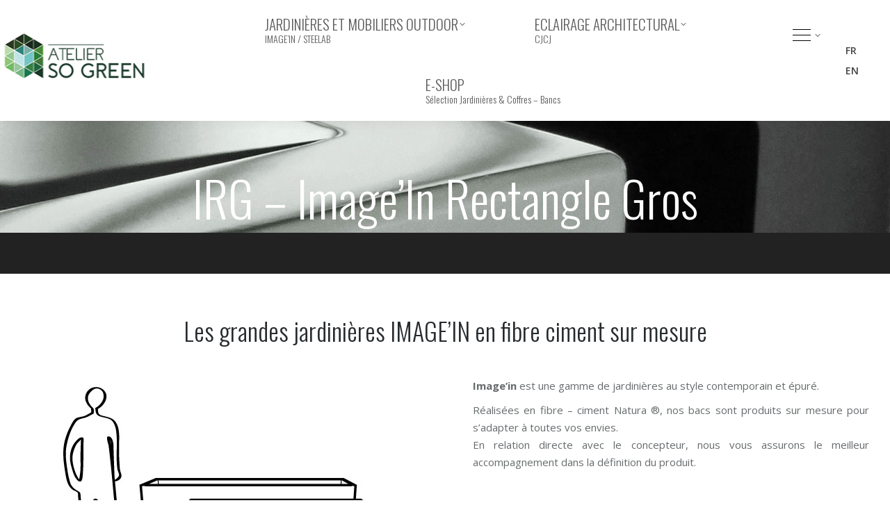

--- FILE ---
content_type: text/html; charset=UTF-8
request_url: https://www.ateliersogreen.com/projets/grandes-jardinieres-irg-imagein-rectangle-gros/
body_size: 25631
content:
<!DOCTYPE html>
<!--[if !(IE 6) | !(IE 7) | !(IE 8)  ]><!-->
<html lang="fr-FR" class="no-js">
<!--<![endif]-->
<head>
	<meta charset="UTF-8" />
				<meta name="viewport" content="width=device-width, initial-scale=1, maximum-scale=1, user-scalable=0"/>
			<meta name="theme-color" content="#333333"/>	<link rel="profile" href="https://gmpg.org/xfn/11" />
	<meta name='robots' content='index, follow, max-image-preview:large, max-snippet:-1, max-video-preview:-1' />
<link rel="alternate" hreflang="fr" href="https://www.ateliersogreen.com/projets/grandes-jardinieres-irg-imagein-rectangle-gros/" />
<link rel="alternate" hreflang="en" href="https://www.ateliersogreen.com/projets/irg-imagein-rectangle-gros/?lang=en" />
<link rel="alternate" hreflang="x-default" href="https://www.ateliersogreen.com/projets/grandes-jardinieres-irg-imagein-rectangle-gros/" />

	<!-- This site is optimized with the Yoast SEO plugin v26.6 - https://yoast.com/wordpress/plugins/seo/ -->
	<title>Grandes jardinières sur mesure en Fibre ciment Image&#039;In &quot;IRG&quot;</title>
	<meta name="description" content="Gamme de grandes jardinières fibre ciment, fabriquées en France et sur mesure. Forme épurée, Design moderne. Couleurs &amp; Finitions au choix." />
	<link rel="canonical" href="https://www.ateliersogreen.com/projets/grandes-jardinieres-irg-imagein-rectangle-gros/" />
	<script type="application/ld+json" class="yoast-schema-graph">{"@context":"https://schema.org","@graph":[{"@type":"WebPage","@id":"https://www.ateliersogreen.com/projets/grandes-jardinieres-irg-imagein-rectangle-gros/","url":"https://www.ateliersogreen.com/projets/grandes-jardinieres-irg-imagein-rectangle-gros/","name":"Grandes jardinières sur mesure en Fibre ciment Image'In \"IRG\"","isPartOf":{"@id":"https://www.ateliersogreen.com/#website"},"primaryImageOfPage":{"@id":"https://www.ateliersogreen.com/projets/grandes-jardinieres-irg-imagein-rectangle-gros/#primaryimage"},"image":{"@id":"https://www.ateliersogreen.com/projets/grandes-jardinieres-irg-imagein-rectangle-gros/#primaryimage"},"thumbnailUrl":"https://www.ateliersogreen.com/wp-content/uploads/2017/02/IRG.png","datePublished":"2017-02-27T13:49:34+00:00","dateModified":"2024-07-15T13:51:12+00:00","description":"Gamme de grandes jardinières fibre ciment, fabriquées en France et sur mesure. Forme épurée, Design moderne. Couleurs & Finitions au choix.","breadcrumb":{"@id":"https://www.ateliersogreen.com/projets/grandes-jardinieres-irg-imagein-rectangle-gros/#breadcrumb"},"inLanguage":"fr-FR","potentialAction":[{"@type":"ReadAction","target":["https://www.ateliersogreen.com/projets/grandes-jardinieres-irg-imagein-rectangle-gros/"]}]},{"@type":"ImageObject","inLanguage":"fr-FR","@id":"https://www.ateliersogreen.com/projets/grandes-jardinieres-irg-imagein-rectangle-gros/#primaryimage","url":"https://www.ateliersogreen.com/wp-content/uploads/2017/02/IRG.png","contentUrl":"https://www.ateliersogreen.com/wp-content/uploads/2017/02/IRG.png","width":478,"height":341,"caption":"IRG – Rectangle Gros"},{"@type":"BreadcrumbList","@id":"https://www.ateliersogreen.com/projets/grandes-jardinieres-irg-imagein-rectangle-gros/#breadcrumb","itemListElement":[{"@type":"ListItem","position":1,"name":"Accueil","item":"https://www.ateliersogreen.com/"},{"@type":"ListItem","position":2,"name":"Portfolio","item":"https://www.ateliersogreen.com/projets/"},{"@type":"ListItem","position":3,"name":"IRG &#8211; Image&rsquo;In Rectangle Gros"}]},{"@type":"WebSite","@id":"https://www.ateliersogreen.com/#website","url":"https://www.ateliersogreen.com/","name":"ATELIER SO GREEN : Bacs IMAGE’IN, STEELAB &amp; CJCJ","description":"Jardinières et mobilier sur mesure en Fibre Ciment IMAGE’IN et en Tôlerie STEELAB / Accessoires d’éclairage architectural CJCJ","publisher":{"@id":"https://www.ateliersogreen.com/#organization"},"alternateName":"ATELIER SO GREEN","potentialAction":[{"@type":"SearchAction","target":{"@type":"EntryPoint","urlTemplate":"https://www.ateliersogreen.com/?s={search_term_string}"},"query-input":{"@type":"PropertyValueSpecification","valueRequired":true,"valueName":"search_term_string"}}],"inLanguage":"fr-FR"},{"@type":"Organization","@id":"https://www.ateliersogreen.com/#organization","name":"ATELIER SO GREEN","alternateName":"CREATION JEAN CLAUDE JOLY sarl","url":"https://www.ateliersogreen.com/","logo":{"@type":"ImageObject","inLanguage":"fr-FR","@id":"https://www.ateliersogreen.com/#/schema/logo/image/","url":"https://www.ateliersogreen.com/wp-content/uploads/2017/01/LOGO-ASG-V.jpg","contentUrl":"https://www.ateliersogreen.com/wp-content/uploads/2017/01/LOGO-ASG-V.jpg","width":337,"height":562,"caption":"ATELIER SO GREEN"},"image":{"@id":"https://www.ateliersogreen.com/#/schema/logo/image/"},"sameAs":["https://x.com/BacsImageIn","https://www.instagram.com/ateliersogreen/","https://www.pinterest.fr/bacsimagein/","https://www.youtube.com/channel/UCn5fv1hy5iPVJMyqJAcauhA"]}]}</script>
	<!-- / Yoast SEO plugin. -->


<link rel='dns-prefetch' href='//www.googletagmanager.com' />
<link rel='dns-prefetch' href='//fonts.googleapis.com' />
<link rel="alternate" type="application/rss+xml" title="ATELIER SO GREEN : Bacs IMAGE’IN, STEELAB &amp; CJCJ &raquo; Flux" href="https://www.ateliersogreen.com/feed/" />
<link rel="alternate" type="application/rss+xml" title="ATELIER SO GREEN : Bacs IMAGE’IN, STEELAB &amp; CJCJ &raquo; Flux des commentaires" href="https://www.ateliersogreen.com/comments/feed/" />
<link rel="alternate" title="oEmbed (JSON)" type="application/json+oembed" href="https://www.ateliersogreen.com/wp-json/oembed/1.0/embed?url=https%3A%2F%2Fwww.ateliersogreen.com%2Fprojets%2Fgrandes-jardinieres-irg-imagein-rectangle-gros%2F" />
<link rel="alternate" title="oEmbed (XML)" type="text/xml+oembed" href="https://www.ateliersogreen.com/wp-json/oembed/1.0/embed?url=https%3A%2F%2Fwww.ateliersogreen.com%2Fprojets%2Fgrandes-jardinieres-irg-imagein-rectangle-gros%2F&#038;format=xml" />
		<!-- This site uses the Google Analytics by MonsterInsights plugin v9.11.1 - Using Analytics tracking - https://www.monsterinsights.com/ -->
							<script src="//www.googletagmanager.com/gtag/js?id=G-M619XTK896"  data-cfasync="false" data-wpfc-render="false" async></script>
			<script data-cfasync="false" data-wpfc-render="false">
				var mi_version = '9.11.1';
				var mi_track_user = true;
				var mi_no_track_reason = '';
								var MonsterInsightsDefaultLocations = {"page_location":"https:\/\/www.ateliersogreen.com\/projets\/grandes-jardinieres-irg-imagein-rectangle-gros\/"};
								if ( typeof MonsterInsightsPrivacyGuardFilter === 'function' ) {
					var MonsterInsightsLocations = (typeof MonsterInsightsExcludeQuery === 'object') ? MonsterInsightsPrivacyGuardFilter( MonsterInsightsExcludeQuery ) : MonsterInsightsPrivacyGuardFilter( MonsterInsightsDefaultLocations );
				} else {
					var MonsterInsightsLocations = (typeof MonsterInsightsExcludeQuery === 'object') ? MonsterInsightsExcludeQuery : MonsterInsightsDefaultLocations;
				}

								var disableStrs = [
										'ga-disable-G-M619XTK896',
									];

				/* Function to detect opted out users */
				function __gtagTrackerIsOptedOut() {
					for (var index = 0; index < disableStrs.length; index++) {
						if (document.cookie.indexOf(disableStrs[index] + '=true') > -1) {
							return true;
						}
					}

					return false;
				}

				/* Disable tracking if the opt-out cookie exists. */
				if (__gtagTrackerIsOptedOut()) {
					for (var index = 0; index < disableStrs.length; index++) {
						window[disableStrs[index]] = true;
					}
				}

				/* Opt-out function */
				function __gtagTrackerOptout() {
					for (var index = 0; index < disableStrs.length; index++) {
						document.cookie = disableStrs[index] + '=true; expires=Thu, 31 Dec 2099 23:59:59 UTC; path=/';
						window[disableStrs[index]] = true;
					}
				}

				if ('undefined' === typeof gaOptout) {
					function gaOptout() {
						__gtagTrackerOptout();
					}
				}
								window.dataLayer = window.dataLayer || [];

				window.MonsterInsightsDualTracker = {
					helpers: {},
					trackers: {},
				};
				if (mi_track_user) {
					function __gtagDataLayer() {
						dataLayer.push(arguments);
					}

					function __gtagTracker(type, name, parameters) {
						if (!parameters) {
							parameters = {};
						}

						if (parameters.send_to) {
							__gtagDataLayer.apply(null, arguments);
							return;
						}

						if (type === 'event') {
														parameters.send_to = monsterinsights_frontend.v4_id;
							var hookName = name;
							if (typeof parameters['event_category'] !== 'undefined') {
								hookName = parameters['event_category'] + ':' + name;
							}

							if (typeof MonsterInsightsDualTracker.trackers[hookName] !== 'undefined') {
								MonsterInsightsDualTracker.trackers[hookName](parameters);
							} else {
								__gtagDataLayer('event', name, parameters);
							}
							
						} else {
							__gtagDataLayer.apply(null, arguments);
						}
					}

					__gtagTracker('js', new Date());
					__gtagTracker('set', {
						'developer_id.dZGIzZG': true,
											});
					if ( MonsterInsightsLocations.page_location ) {
						__gtagTracker('set', MonsterInsightsLocations);
					}
										__gtagTracker('config', 'G-M619XTK896', {"forceSSL":"true","link_attribution":"true"} );
										window.gtag = __gtagTracker;										(function () {
						/* https://developers.google.com/analytics/devguides/collection/analyticsjs/ */
						/* ga and __gaTracker compatibility shim. */
						var noopfn = function () {
							return null;
						};
						var newtracker = function () {
							return new Tracker();
						};
						var Tracker = function () {
							return null;
						};
						var p = Tracker.prototype;
						p.get = noopfn;
						p.set = noopfn;
						p.send = function () {
							var args = Array.prototype.slice.call(arguments);
							args.unshift('send');
							__gaTracker.apply(null, args);
						};
						var __gaTracker = function () {
							var len = arguments.length;
							if (len === 0) {
								return;
							}
							var f = arguments[len - 1];
							if (typeof f !== 'object' || f === null || typeof f.hitCallback !== 'function') {
								if ('send' === arguments[0]) {
									var hitConverted, hitObject = false, action;
									if ('event' === arguments[1]) {
										if ('undefined' !== typeof arguments[3]) {
											hitObject = {
												'eventAction': arguments[3],
												'eventCategory': arguments[2],
												'eventLabel': arguments[4],
												'value': arguments[5] ? arguments[5] : 1,
											}
										}
									}
									if ('pageview' === arguments[1]) {
										if ('undefined' !== typeof arguments[2]) {
											hitObject = {
												'eventAction': 'page_view',
												'page_path': arguments[2],
											}
										}
									}
									if (typeof arguments[2] === 'object') {
										hitObject = arguments[2];
									}
									if (typeof arguments[5] === 'object') {
										Object.assign(hitObject, arguments[5]);
									}
									if ('undefined' !== typeof arguments[1].hitType) {
										hitObject = arguments[1];
										if ('pageview' === hitObject.hitType) {
											hitObject.eventAction = 'page_view';
										}
									}
									if (hitObject) {
										action = 'timing' === arguments[1].hitType ? 'timing_complete' : hitObject.eventAction;
										hitConverted = mapArgs(hitObject);
										__gtagTracker('event', action, hitConverted);
									}
								}
								return;
							}

							function mapArgs(args) {
								var arg, hit = {};
								var gaMap = {
									'eventCategory': 'event_category',
									'eventAction': 'event_action',
									'eventLabel': 'event_label',
									'eventValue': 'event_value',
									'nonInteraction': 'non_interaction',
									'timingCategory': 'event_category',
									'timingVar': 'name',
									'timingValue': 'value',
									'timingLabel': 'event_label',
									'page': 'page_path',
									'location': 'page_location',
									'title': 'page_title',
									'referrer' : 'page_referrer',
								};
								for (arg in args) {
																		if (!(!args.hasOwnProperty(arg) || !gaMap.hasOwnProperty(arg))) {
										hit[gaMap[arg]] = args[arg];
									} else {
										hit[arg] = args[arg];
									}
								}
								return hit;
							}

							try {
								f.hitCallback();
							} catch (ex) {
							}
						};
						__gaTracker.create = newtracker;
						__gaTracker.getByName = newtracker;
						__gaTracker.getAll = function () {
							return [];
						};
						__gaTracker.remove = noopfn;
						__gaTracker.loaded = true;
						window['__gaTracker'] = __gaTracker;
					})();
									} else {
										console.log("");
					(function () {
						function __gtagTracker() {
							return null;
						}

						window['__gtagTracker'] = __gtagTracker;
						window['gtag'] = __gtagTracker;
					})();
									}
			</script>
							<!-- / Google Analytics by MonsterInsights -->
		<style id='wp-img-auto-sizes-contain-inline-css'>
img:is([sizes=auto i],[sizes^="auto," i]){contain-intrinsic-size:3000px 1500px}
/*# sourceURL=wp-img-auto-sizes-contain-inline-css */
</style>
<style id='wp-emoji-styles-inline-css'>

	img.wp-smiley, img.emoji {
		display: inline !important;
		border: none !important;
		box-shadow: none !important;
		height: 1em !important;
		width: 1em !important;
		margin: 0 0.07em !important;
		vertical-align: -0.1em !important;
		background: none !important;
		padding: 0 !important;
	}
/*# sourceURL=wp-emoji-styles-inline-css */
</style>
<link rel='stylesheet' id='wp-block-library-css' href='https://www.ateliersogreen.com/wp-includes/css/dist/block-library/style.min.css?ver=6.9' media='all' />
<style id='global-styles-inline-css'>
:root{--wp--preset--aspect-ratio--square: 1;--wp--preset--aspect-ratio--4-3: 4/3;--wp--preset--aspect-ratio--3-4: 3/4;--wp--preset--aspect-ratio--3-2: 3/2;--wp--preset--aspect-ratio--2-3: 2/3;--wp--preset--aspect-ratio--16-9: 16/9;--wp--preset--aspect-ratio--9-16: 9/16;--wp--preset--color--black: #000000;--wp--preset--color--cyan-bluish-gray: #abb8c3;--wp--preset--color--white: #FFF;--wp--preset--color--pale-pink: #f78da7;--wp--preset--color--vivid-red: #cf2e2e;--wp--preset--color--luminous-vivid-orange: #ff6900;--wp--preset--color--luminous-vivid-amber: #fcb900;--wp--preset--color--light-green-cyan: #7bdcb5;--wp--preset--color--vivid-green-cyan: #00d084;--wp--preset--color--pale-cyan-blue: #8ed1fc;--wp--preset--color--vivid-cyan-blue: #0693e3;--wp--preset--color--vivid-purple: #9b51e0;--wp--preset--color--accent: #333333;--wp--preset--color--dark-gray: #111;--wp--preset--color--light-gray: #767676;--wp--preset--gradient--vivid-cyan-blue-to-vivid-purple: linear-gradient(135deg,rgb(6,147,227) 0%,rgb(155,81,224) 100%);--wp--preset--gradient--light-green-cyan-to-vivid-green-cyan: linear-gradient(135deg,rgb(122,220,180) 0%,rgb(0,208,130) 100%);--wp--preset--gradient--luminous-vivid-amber-to-luminous-vivid-orange: linear-gradient(135deg,rgb(252,185,0) 0%,rgb(255,105,0) 100%);--wp--preset--gradient--luminous-vivid-orange-to-vivid-red: linear-gradient(135deg,rgb(255,105,0) 0%,rgb(207,46,46) 100%);--wp--preset--gradient--very-light-gray-to-cyan-bluish-gray: linear-gradient(135deg,rgb(238,238,238) 0%,rgb(169,184,195) 100%);--wp--preset--gradient--cool-to-warm-spectrum: linear-gradient(135deg,rgb(74,234,220) 0%,rgb(151,120,209) 20%,rgb(207,42,186) 40%,rgb(238,44,130) 60%,rgb(251,105,98) 80%,rgb(254,248,76) 100%);--wp--preset--gradient--blush-light-purple: linear-gradient(135deg,rgb(255,206,236) 0%,rgb(152,150,240) 100%);--wp--preset--gradient--blush-bordeaux: linear-gradient(135deg,rgb(254,205,165) 0%,rgb(254,45,45) 50%,rgb(107,0,62) 100%);--wp--preset--gradient--luminous-dusk: linear-gradient(135deg,rgb(255,203,112) 0%,rgb(199,81,192) 50%,rgb(65,88,208) 100%);--wp--preset--gradient--pale-ocean: linear-gradient(135deg,rgb(255,245,203) 0%,rgb(182,227,212) 50%,rgb(51,167,181) 100%);--wp--preset--gradient--electric-grass: linear-gradient(135deg,rgb(202,248,128) 0%,rgb(113,206,126) 100%);--wp--preset--gradient--midnight: linear-gradient(135deg,rgb(2,3,129) 0%,rgb(40,116,252) 100%);--wp--preset--font-size--small: 13px;--wp--preset--font-size--medium: 20px;--wp--preset--font-size--large: 36px;--wp--preset--font-size--x-large: 42px;--wp--preset--spacing--20: 0.44rem;--wp--preset--spacing--30: 0.67rem;--wp--preset--spacing--40: 1rem;--wp--preset--spacing--50: 1.5rem;--wp--preset--spacing--60: 2.25rem;--wp--preset--spacing--70: 3.38rem;--wp--preset--spacing--80: 5.06rem;--wp--preset--shadow--natural: 6px 6px 9px rgba(0, 0, 0, 0.2);--wp--preset--shadow--deep: 12px 12px 50px rgba(0, 0, 0, 0.4);--wp--preset--shadow--sharp: 6px 6px 0px rgba(0, 0, 0, 0.2);--wp--preset--shadow--outlined: 6px 6px 0px -3px rgb(255, 255, 255), 6px 6px rgb(0, 0, 0);--wp--preset--shadow--crisp: 6px 6px 0px rgb(0, 0, 0);}:where(.is-layout-flex){gap: 0.5em;}:where(.is-layout-grid){gap: 0.5em;}body .is-layout-flex{display: flex;}.is-layout-flex{flex-wrap: wrap;align-items: center;}.is-layout-flex > :is(*, div){margin: 0;}body .is-layout-grid{display: grid;}.is-layout-grid > :is(*, div){margin: 0;}:where(.wp-block-columns.is-layout-flex){gap: 2em;}:where(.wp-block-columns.is-layout-grid){gap: 2em;}:where(.wp-block-post-template.is-layout-flex){gap: 1.25em;}:where(.wp-block-post-template.is-layout-grid){gap: 1.25em;}.has-black-color{color: var(--wp--preset--color--black) !important;}.has-cyan-bluish-gray-color{color: var(--wp--preset--color--cyan-bluish-gray) !important;}.has-white-color{color: var(--wp--preset--color--white) !important;}.has-pale-pink-color{color: var(--wp--preset--color--pale-pink) !important;}.has-vivid-red-color{color: var(--wp--preset--color--vivid-red) !important;}.has-luminous-vivid-orange-color{color: var(--wp--preset--color--luminous-vivid-orange) !important;}.has-luminous-vivid-amber-color{color: var(--wp--preset--color--luminous-vivid-amber) !important;}.has-light-green-cyan-color{color: var(--wp--preset--color--light-green-cyan) !important;}.has-vivid-green-cyan-color{color: var(--wp--preset--color--vivid-green-cyan) !important;}.has-pale-cyan-blue-color{color: var(--wp--preset--color--pale-cyan-blue) !important;}.has-vivid-cyan-blue-color{color: var(--wp--preset--color--vivid-cyan-blue) !important;}.has-vivid-purple-color{color: var(--wp--preset--color--vivid-purple) !important;}.has-black-background-color{background-color: var(--wp--preset--color--black) !important;}.has-cyan-bluish-gray-background-color{background-color: var(--wp--preset--color--cyan-bluish-gray) !important;}.has-white-background-color{background-color: var(--wp--preset--color--white) !important;}.has-pale-pink-background-color{background-color: var(--wp--preset--color--pale-pink) !important;}.has-vivid-red-background-color{background-color: var(--wp--preset--color--vivid-red) !important;}.has-luminous-vivid-orange-background-color{background-color: var(--wp--preset--color--luminous-vivid-orange) !important;}.has-luminous-vivid-amber-background-color{background-color: var(--wp--preset--color--luminous-vivid-amber) !important;}.has-light-green-cyan-background-color{background-color: var(--wp--preset--color--light-green-cyan) !important;}.has-vivid-green-cyan-background-color{background-color: var(--wp--preset--color--vivid-green-cyan) !important;}.has-pale-cyan-blue-background-color{background-color: var(--wp--preset--color--pale-cyan-blue) !important;}.has-vivid-cyan-blue-background-color{background-color: var(--wp--preset--color--vivid-cyan-blue) !important;}.has-vivid-purple-background-color{background-color: var(--wp--preset--color--vivid-purple) !important;}.has-black-border-color{border-color: var(--wp--preset--color--black) !important;}.has-cyan-bluish-gray-border-color{border-color: var(--wp--preset--color--cyan-bluish-gray) !important;}.has-white-border-color{border-color: var(--wp--preset--color--white) !important;}.has-pale-pink-border-color{border-color: var(--wp--preset--color--pale-pink) !important;}.has-vivid-red-border-color{border-color: var(--wp--preset--color--vivid-red) !important;}.has-luminous-vivid-orange-border-color{border-color: var(--wp--preset--color--luminous-vivid-orange) !important;}.has-luminous-vivid-amber-border-color{border-color: var(--wp--preset--color--luminous-vivid-amber) !important;}.has-light-green-cyan-border-color{border-color: var(--wp--preset--color--light-green-cyan) !important;}.has-vivid-green-cyan-border-color{border-color: var(--wp--preset--color--vivid-green-cyan) !important;}.has-pale-cyan-blue-border-color{border-color: var(--wp--preset--color--pale-cyan-blue) !important;}.has-vivid-cyan-blue-border-color{border-color: var(--wp--preset--color--vivid-cyan-blue) !important;}.has-vivid-purple-border-color{border-color: var(--wp--preset--color--vivid-purple) !important;}.has-vivid-cyan-blue-to-vivid-purple-gradient-background{background: var(--wp--preset--gradient--vivid-cyan-blue-to-vivid-purple) !important;}.has-light-green-cyan-to-vivid-green-cyan-gradient-background{background: var(--wp--preset--gradient--light-green-cyan-to-vivid-green-cyan) !important;}.has-luminous-vivid-amber-to-luminous-vivid-orange-gradient-background{background: var(--wp--preset--gradient--luminous-vivid-amber-to-luminous-vivid-orange) !important;}.has-luminous-vivid-orange-to-vivid-red-gradient-background{background: var(--wp--preset--gradient--luminous-vivid-orange-to-vivid-red) !important;}.has-very-light-gray-to-cyan-bluish-gray-gradient-background{background: var(--wp--preset--gradient--very-light-gray-to-cyan-bluish-gray) !important;}.has-cool-to-warm-spectrum-gradient-background{background: var(--wp--preset--gradient--cool-to-warm-spectrum) !important;}.has-blush-light-purple-gradient-background{background: var(--wp--preset--gradient--blush-light-purple) !important;}.has-blush-bordeaux-gradient-background{background: var(--wp--preset--gradient--blush-bordeaux) !important;}.has-luminous-dusk-gradient-background{background: var(--wp--preset--gradient--luminous-dusk) !important;}.has-pale-ocean-gradient-background{background: var(--wp--preset--gradient--pale-ocean) !important;}.has-electric-grass-gradient-background{background: var(--wp--preset--gradient--electric-grass) !important;}.has-midnight-gradient-background{background: var(--wp--preset--gradient--midnight) !important;}.has-small-font-size{font-size: var(--wp--preset--font-size--small) !important;}.has-medium-font-size{font-size: var(--wp--preset--font-size--medium) !important;}.has-large-font-size{font-size: var(--wp--preset--font-size--large) !important;}.has-x-large-font-size{font-size: var(--wp--preset--font-size--x-large) !important;}
/*# sourceURL=global-styles-inline-css */
</style>

<style id='classic-theme-styles-inline-css'>
/*! This file is auto-generated */
.wp-block-button__link{color:#fff;background-color:#32373c;border-radius:9999px;box-shadow:none;text-decoration:none;padding:calc(.667em + 2px) calc(1.333em + 2px);font-size:1.125em}.wp-block-file__button{background:#32373c;color:#fff;text-decoration:none}
/*# sourceURL=/wp-includes/css/classic-themes.min.css */
</style>
<link rel='stylesheet' id='contact-form-7-css' href='https://www.ateliersogreen.com/wp-content/plugins/contact-form-7/includes/css/styles.css?ver=6.1.4' media='all' />
<link rel='stylesheet' id='the7-font-css' href='https://www.ateliersogreen.com/wp-content/themes/dt-the7/fonts/icomoon-the7-font/icomoon-the7-font.min.css?ver=14.0.1' media='all' />
<link rel='stylesheet' id='the7-awesome-fonts-css' href='https://www.ateliersogreen.com/wp-content/themes/dt-the7/fonts/FontAwesome/css/all.min.css?ver=14.0.1' media='all' />
<link rel='stylesheet' id='the7-awesome-fonts-back-css' href='https://www.ateliersogreen.com/wp-content/themes/dt-the7/fonts/FontAwesome/back-compat.min.css?ver=14.0.1' media='all' />
<link rel='stylesheet' id='the7-Defaults-css' href='https://www.ateliersogreen.com/wp-content/uploads/smile_fonts/Defaults/Defaults.css?ver=6.9' media='all' />
<link rel='stylesheet' id='js_composer_front-css' href='https://www.ateliersogreen.com/wp-content/plugins/js_composer/assets/css/js_composer.min.css?ver=8.3.1' media='all' />
<link rel='stylesheet' id='dt-web-fonts-css' href='https://fonts.googleapis.com/css?family=Open+Sans:400,600,700%7COswald:300,400,600,700&#038;display=swap' media='all' />
<link rel='stylesheet' id='dt-main-css' href='https://www.ateliersogreen.com/wp-content/themes/dt-the7/css/main.min.css?ver=14.0.1' media='all' />
<style id='dt-main-inline-css'>
body #load {
  display: block;
  height: 100%;
  overflow: hidden;
  position: fixed;
  width: 100%;
  z-index: 9901;
  opacity: 1;
  visibility: visible;
  transition: all .35s ease-out;
}
.load-wrap {
  width: 100%;
  height: 100%;
  background-position: center center;
  background-repeat: no-repeat;
  text-align: center;
  display: -ms-flexbox;
  display: -ms-flex;
  display: flex;
  -ms-align-items: center;
  -ms-flex-align: center;
  align-items: center;
  -ms-flex-flow: column wrap;
  flex-flow: column wrap;
  -ms-flex-pack: center;
  -ms-justify-content: center;
  justify-content: center;
}
.load-wrap > svg {
  position: absolute;
  top: 50%;
  left: 50%;
  transform: translate(-50%,-50%);
}
#load {
  background: var(--the7-elementor-beautiful-loading-bg,rgba(0,0,0,0.81));
  --the7-beautiful-spinner-color2: var(--the7-beautiful-spinner-color,#177c52);
}

/*# sourceURL=dt-main-inline-css */
</style>
<link rel='stylesheet' id='the7-custom-scrollbar-css' href='https://www.ateliersogreen.com/wp-content/themes/dt-the7/lib/custom-scrollbar/custom-scrollbar.min.css?ver=14.0.1' media='all' />
<link rel='stylesheet' id='the7-wpbakery-css' href='https://www.ateliersogreen.com/wp-content/themes/dt-the7/css/wpbakery.min.css?ver=14.0.1' media='all' />
<link rel='stylesheet' id='the7-core-css' href='https://www.ateliersogreen.com/wp-content/plugins/dt-the7-core/assets/css/post-type.min.css?ver=2.7.12' media='all' />
<link rel='stylesheet' id='the7-css-vars-css' href='https://www.ateliersogreen.com/wp-content/uploads/the7-css/css-vars.css?ver=91ebbffe8dec' media='all' />
<link rel='stylesheet' id='dt-custom-css' href='https://www.ateliersogreen.com/wp-content/uploads/the7-css/custom.css?ver=91ebbffe8dec' media='all' />
<link rel='stylesheet' id='dt-media-css' href='https://www.ateliersogreen.com/wp-content/uploads/the7-css/media.css?ver=91ebbffe8dec' media='all' />
<link rel='stylesheet' id='the7-mega-menu-css' href='https://www.ateliersogreen.com/wp-content/uploads/the7-css/mega-menu.css?ver=91ebbffe8dec' media='all' />
<link rel='stylesheet' id='the7-elements-albums-portfolio-css' href='https://www.ateliersogreen.com/wp-content/uploads/the7-css/the7-elements-albums-portfolio.css?ver=91ebbffe8dec' media='all' />
<link rel='stylesheet' id='wpml.less-css' href='https://www.ateliersogreen.com/wp-content/uploads/the7-css/compatibility/wpml.css?ver=91ebbffe8dec' media='all' />
<link rel='stylesheet' id='the7-elements-css' href='https://www.ateliersogreen.com/wp-content/uploads/the7-css/post-type-dynamic.css?ver=91ebbffe8dec' media='all' />
<link rel='stylesheet' id='style-css' href='https://www.ateliersogreen.com/wp-content/themes/dt-the7-child/style.css?ver=14.0.1' media='all' />
<script src="https://www.ateliersogreen.com/wp-includes/js/jquery/jquery.min.js?ver=3.7.1" id="jquery-core-js"></script>
<script src="https://www.ateliersogreen.com/wp-includes/js/jquery/jquery-migrate.min.js?ver=3.4.1" id="jquery-migrate-js"></script>
<script id="wpml-cookie-js-extra">
var wpml_cookies = {"wp-wpml_current_language":{"value":"fr","expires":1,"path":"/"}};
var wpml_cookies = {"wp-wpml_current_language":{"value":"fr","expires":1,"path":"/"}};
//# sourceURL=wpml-cookie-js-extra
</script>
<script src="https://www.ateliersogreen.com/wp-content/plugins/sitepress-multilingual-cms/res/js/cookies/language-cookie.js?ver=486900" id="wpml-cookie-js" defer data-wp-strategy="defer"></script>
<script src="https://www.ateliersogreen.com/wp-content/plugins/google-analytics-for-wordpress/assets/js/frontend-gtag.min.js?ver=9.11.1" id="monsterinsights-frontend-script-js" async data-wp-strategy="async"></script>
<script data-cfasync="false" data-wpfc-render="false" id='monsterinsights-frontend-script-js-extra'>var monsterinsights_frontend = {"js_events_tracking":"true","download_extensions":"doc,pdf,ppt,zip,xls,docx,pptx,xlsx","inbound_paths":"[{\"path\":\"\\\/go\\\/\",\"label\":\"affiliate\"},{\"path\":\"\\\/recommend\\\/\",\"label\":\"affiliate\"}]","home_url":"https:\/\/www.ateliersogreen.com","hash_tracking":"false","v4_id":"G-M619XTK896"};</script>
<script src="//www.ateliersogreen.com/wp-content/plugins/revslider/sr6/assets/js/rbtools.min.js?ver=6.7.38" async id="tp-tools-js"></script>
<script src="//www.ateliersogreen.com/wp-content/plugins/revslider/sr6/assets/js/rs6.min.js?ver=6.7.38" async id="revmin-js"></script>
<script id="dt-above-fold-js-extra">
var dtLocal = {"themeUrl":"https://www.ateliersogreen.com/wp-content/themes/dt-the7","passText":"Pour voir ce contenu, entrer le mots de passe:","moreButtonText":{"loading":"Chargement...","loadMore":"Charger la suite"},"postID":"1639","ajaxurl":"https://www.ateliersogreen.com/wp-admin/admin-ajax.php","REST":{"baseUrl":"https://www.ateliersogreen.com/wp-json/the7/v1","endpoints":{"sendMail":"/send-mail"}},"contactMessages":{"required":"One or more fields have an error. Please check and try again.","terms":"Please accept the privacy policy.","fillTheCaptchaError":"Please, fill the captcha."},"captchaSiteKey":"","ajaxNonce":"f2de26d34d","pageData":"","themeSettings":{"smoothScroll":"on","lazyLoading":false,"desktopHeader":{"height":100},"ToggleCaptionEnabled":"disabled","ToggleCaption":"Navigation","floatingHeader":{"showAfter":140,"showMenu":true,"height":60,"logo":{"showLogo":true,"html":"\u003Cimg class=\" preload-me\" src=\"https://www.ateliersogreen.com/wp-content/uploads/2016/09/logo-mobile.png\" srcset=\"https://www.ateliersogreen.com/wp-content/uploads/2016/09/logo-mobile.png 176w\" width=\"176\" height=\"65\"   sizes=\"176px\" alt=\"ATELIER SO GREEN : Bacs IMAGE\u2019IN, STEELAB &amp; CJCJ\" /\u003E","url":"https://www.ateliersogreen.com/"}},"topLine":{"floatingTopLine":{"logo":{"showLogo":false,"html":""}}},"mobileHeader":{"firstSwitchPoint":1040,"secondSwitchPoint":800,"firstSwitchPointHeight":60,"secondSwitchPointHeight":60,"mobileToggleCaptionEnabled":"disabled","mobileToggleCaption":"Menu"},"stickyMobileHeaderFirstSwitch":{"logo":{"html":"\u003Cimg class=\" preload-me\" src=\"https://www.ateliersogreen.com/wp-content/uploads/2016/09/logo-mobile.png\" srcset=\"https://www.ateliersogreen.com/wp-content/uploads/2016/09/logo-mobile.png 176w\" width=\"176\" height=\"65\"   sizes=\"176px\" alt=\"ATELIER SO GREEN : Bacs IMAGE\u2019IN, STEELAB &amp; CJCJ\" /\u003E"}},"stickyMobileHeaderSecondSwitch":{"logo":{"html":"\u003Cimg class=\" preload-me\" src=\"https://www.ateliersogreen.com/wp-content/uploads/2016/09/logo-mobile.png\" srcset=\"https://www.ateliersogreen.com/wp-content/uploads/2016/09/logo-mobile.png 176w\" width=\"176\" height=\"65\"   sizes=\"176px\" alt=\"ATELIER SO GREEN : Bacs IMAGE\u2019IN, STEELAB &amp; CJCJ\" /\u003E"}},"sidebar":{"switchPoint":990},"boxedWidth":"1280px"},"VCMobileScreenWidth":"768"};
var dtShare = {"shareButtonText":{"facebook":"Share on Facebook","twitter":"Share on X","pinterest":"Pin it","linkedin":"Share on Linkedin","whatsapp":"Share on Whatsapp"},"overlayOpacity":"85"};
//# sourceURL=dt-above-fold-js-extra
</script>
<script src="https://www.ateliersogreen.com/wp-content/themes/dt-the7/js/above-the-fold.min.js?ver=14.0.1" id="dt-above-fold-js"></script>

<!-- Extrait de code de la balise Google (gtag.js) ajouté par Site Kit -->
<!-- Extrait Google Analytics ajouté par Site Kit -->
<script src="https://www.googletagmanager.com/gtag/js?id=GT-5MJP38L" id="google_gtagjs-js" async></script>
<script id="google_gtagjs-js-after">
window.dataLayer = window.dataLayer || [];function gtag(){dataLayer.push(arguments);}
gtag("set","linker",{"domains":["www.ateliersogreen.com"]});
gtag("js", new Date());
gtag("set", "developer_id.dZTNiMT", true);
gtag("config", "GT-5MJP38L");
 window._googlesitekit = window._googlesitekit || {}; window._googlesitekit.throttledEvents = []; window._googlesitekit.gtagEvent = (name, data) => { var key = JSON.stringify( { name, data } ); if ( !! window._googlesitekit.throttledEvents[ key ] ) { return; } window._googlesitekit.throttledEvents[ key ] = true; setTimeout( () => { delete window._googlesitekit.throttledEvents[ key ]; }, 5 ); gtag( "event", name, { ...data, event_source: "site-kit" } ); }; 
//# sourceURL=google_gtagjs-js-after
</script>
<script></script><link rel="https://api.w.org/" href="https://www.ateliersogreen.com/wp-json/" /><link rel="alternate" title="JSON" type="application/json" href="https://www.ateliersogreen.com/wp-json/wp/v2/dt_portfolio/1639" /><link rel="EditURI" type="application/rsd+xml" title="RSD" href="https://www.ateliersogreen.com/xmlrpc.php?rsd" />
<meta name="generator" content="WordPress 6.9" />
<link rel='shortlink' href='https://www.ateliersogreen.com/?p=1639' />
<meta name="generator" content="WPML ver:4.8.6 stt:1,4;" />
<meta name="generator" content="Site Kit by Google 1.167.0" /><meta name="generator" content="Powered by WPBakery Page Builder - drag and drop page builder for WordPress."/>
<meta name="generator" content="Powered by Slider Revolution 6.7.38 - responsive, Mobile-Friendly Slider Plugin for WordPress with comfortable drag and drop interface." />
<script type="text/javascript" id="the7-loader-script">
document.addEventListener("DOMContentLoaded", function(event) {
	var load = document.getElementById("load");
	if(!load.classList.contains('loader-removed')){
		var removeLoading = setTimeout(function() {
			load.className += " loader-removed";
		}, 300);
	}
});
</script>
		<link rel="icon" href="https://www.ateliersogreen.com/wp-content/uploads/2017/01/favicon.png" type="image/png" sizes="16x16"/><script>function setREVStartSize(e){
			//window.requestAnimationFrame(function() {
				window.RSIW = window.RSIW===undefined ? window.innerWidth : window.RSIW;
				window.RSIH = window.RSIH===undefined ? window.innerHeight : window.RSIH;
				try {
					var pw = document.getElementById(e.c).parentNode.offsetWidth,
						newh;
					pw = pw===0 || isNaN(pw) || (e.l=="fullwidth" || e.layout=="fullwidth") ? window.RSIW : pw;
					e.tabw = e.tabw===undefined ? 0 : parseInt(e.tabw);
					e.thumbw = e.thumbw===undefined ? 0 : parseInt(e.thumbw);
					e.tabh = e.tabh===undefined ? 0 : parseInt(e.tabh);
					e.thumbh = e.thumbh===undefined ? 0 : parseInt(e.thumbh);
					e.tabhide = e.tabhide===undefined ? 0 : parseInt(e.tabhide);
					e.thumbhide = e.thumbhide===undefined ? 0 : parseInt(e.thumbhide);
					e.mh = e.mh===undefined || e.mh=="" || e.mh==="auto" ? 0 : parseInt(e.mh,0);
					if(e.layout==="fullscreen" || e.l==="fullscreen")
						newh = Math.max(e.mh,window.RSIH);
					else{
						e.gw = Array.isArray(e.gw) ? e.gw : [e.gw];
						for (var i in e.rl) if (e.gw[i]===undefined || e.gw[i]===0) e.gw[i] = e.gw[i-1];
						e.gh = e.el===undefined || e.el==="" || (Array.isArray(e.el) && e.el.length==0)? e.gh : e.el;
						e.gh = Array.isArray(e.gh) ? e.gh : [e.gh];
						for (var i in e.rl) if (e.gh[i]===undefined || e.gh[i]===0) e.gh[i] = e.gh[i-1];
											
						var nl = new Array(e.rl.length),
							ix = 0,
							sl;
						e.tabw = e.tabhide>=pw ? 0 : e.tabw;
						e.thumbw = e.thumbhide>=pw ? 0 : e.thumbw;
						e.tabh = e.tabhide>=pw ? 0 : e.tabh;
						e.thumbh = e.thumbhide>=pw ? 0 : e.thumbh;
						for (var i in e.rl) nl[i] = e.rl[i]<window.RSIW ? 0 : e.rl[i];
						sl = nl[0];
						for (var i in nl) if (sl>nl[i] && nl[i]>0) { sl = nl[i]; ix=i;}
						var m = pw>(e.gw[ix]+e.tabw+e.thumbw) ? 1 : (pw-(e.tabw+e.thumbw)) / (e.gw[ix]);
						newh =  (e.gh[ix] * m) + (e.tabh + e.thumbh);
					}
					var el = document.getElementById(e.c);
					if (el!==null && el) el.style.height = newh+"px";
					el = document.getElementById(e.c+"_wrapper");
					if (el!==null && el) {
						el.style.height = newh+"px";
						el.style.display = "block";
					}
				} catch(e){
					console.log("Failure at Presize of Slider:" + e)
				}
			//});
		  };</script>
<style type="text/css" data-type="vc_shortcodes-default-css">.vc_do_btn{margin-bottom:22px;}</style><style type="text/css" data-type="vc_shortcodes-custom-css">.vc_custom_1706880121858{margin-right: 25px !important;}.vc_custom_1706880132043{margin-left: 25px !important;}.vc_custom_1706695168866{padding-top: 10px !important;padding-bottom: 10px !important;}</style><noscript><style> .wpb_animate_when_almost_visible { opacity: 1; }</style></noscript><!-- Global site tag (gtag.js) - Google Analytics -->
<script async src="https://www.googletagmanager.com/gtag/js?id=UA-107866636-1"></script>
<script>
  window.dataLayer = window.dataLayer || [];
  function gtag(){dataLayer.push(arguments);}
  gtag('js', new Date());

  gtag('config', 'UA-107866636-1');
</script>
<style id='the7-custom-inline-css' type='text/css'>
/*breadcrumbs background color*/
.page-title .breadcrumbs {
background-color: rgba(0, 0, 0, 0.05);
}

a {
    text-decoration: none;
}

#lang_sel a, #lang_sel_click a,  {
    min-width: 50px;!important

}

.atelier_menu {
    / margin-left: 500px; /
    float: right;
    right: 100px;
    position: absolute!important;
    margin-top: 12px
}

.menu_rouge{
background-color:#f00;
}

.blog-shortcode .entry-meta {
  font-size: 11px;
  line-height: 14px;
  color: #000000;
  border-bottom: 2px dotted #000;
}

.wpml-ls-statics-shortcode_actions .wpml-ls-current-language>a {
    color: #444444;
}
.wpml-ls-statics-shortcode_actions .wpml-ls-current-language>a {
    color: #444444;
}

.wpml-ls-statics-shortcode_actions .wpml-ls-current-language>a {
    color: #444444;
    background-color: transparent!important;
}
.wpml-ls-statics-shortcode_actions a {
    color: #444444;
    background-color: transparent!important;
}

.entry-date updated {
visibility: hidden;
display: none;
}

.mode-masonry.blog-shortcode .entry-title, .mode-grid.blog-shortcode .entry-title {
    font: normal 500 18px / 26px "Oswald", Helvetica, Arial, Verdana, sans-serif;
}

.blog-shortcode .entry-excerpt {
    text-align: justify;
}

.post-navigation .nav-links {
    border-color: #FFFFFF;
}


.post-content a:hover {
    color:#c9c9c9!important;
}
.blog-content .entry-meta, .portfolio-categories {
    padding: 0 0 0px;
    border-bottom: 2px dotted #000;
}
.textwidget, h1, h2, h3, h4, h5, h6, p {
    margin-bottom: 10px;
    margin-top: 10px;
}

.page-id-1322 #main > .wf-wrap {
    width: 100vw;
}
</style>
<link rel='stylesheet' id='the7-stripes-css' href='https://www.ateliersogreen.com/wp-content/uploads/the7-css/legacy/stripes.css?ver=91ebbffe8dec' media='all' />
<link rel='stylesheet' id='vc_monosocialiconsfont-css' href='https://www.ateliersogreen.com/wp-content/plugins/js_composer/assets/css/lib/monosocialiconsfont/monosocialiconsfont.min.css?ver=8.3.1' media='all' />
<link rel='stylesheet' id='rs-plugin-settings-css' href='//www.ateliersogreen.com/wp-content/plugins/revslider/sr6/assets/css/rs6.css?ver=6.7.38' media='all' />
<style id='rs-plugin-settings-inline-css'>
#rs-demo-id {}
/*# sourceURL=rs-plugin-settings-inline-css */
</style>
</head>
<body id="the7-body" class="wp-singular dt_portfolio-template-default single single-portfolio postid-1639 wp-embed-responsive wp-theme-dt-the7 wp-child-theme-dt-the7-child the7-core-ver-2.7.12 no-comments fancy-header-on dt-responsive-on right-mobile-menu-close-icon ouside-menu-close-icon mobile-hamburger-close-bg-enable mobile-hamburger-close-bg-hover-enable  fade-medium-mobile-menu-close-icon fade-small-menu-close-icon srcset-enabled btn-flat custom-btn-color custom-btn-hover-color phantom-slide phantom-shadow-decoration phantom-custom-logo-on floating-mobile-menu-icon top-header first-switch-logo-center first-switch-menu-left second-switch-logo-center second-switch-menu-left layzr-loading-on dt-wpml popup-message-style the7-ver-14.0.1 dt-fa-compatibility wpb-js-composer js-comp-ver-8.3.1 vc_responsive">
<!-- The7 14.0.1 -->
<div id="load" class="ring-loader">
	<div class="load-wrap">
<style type="text/css">
    .the7-spinner {
        width: 72px;
        height: 72px;
        position: relative;
    }
    .the7-spinner > div {
        border-radius: 50%;
        width: 9px;
        left: 0;
        box-sizing: border-box;
        display: block;
        position: absolute;
        border: 9px solid #fff;
        width: 72px;
        height: 72px;
    }
    .the7-spinner-ring-bg{
        opacity: 0.25;
    }
    div.the7-spinner-ring {
        animation: spinner-animation 0.8s cubic-bezier(1, 1, 1, 1) infinite;
        border-color:var(--the7-beautiful-spinner-color2) transparent transparent transparent;
    }

    @keyframes spinner-animation{
        from{
            transform: rotate(0deg);
        }
        to {
            transform: rotate(360deg);
        }
    }
</style>

<div class="the7-spinner">
    <div class="the7-spinner-ring-bg"></div>
    <div class="the7-spinner-ring"></div>
</div></div>
</div>
<div id="page" >
	<a class="skip-link screen-reader-text" href="#content">Contenu en pleine largeur</a>

<div class="masthead inline-header center widgets full-height full-width shadow-decoration shadow-mobile-header-decoration small-mobile-menu-icon mobile-menu-icon-bg-on mobile-menu-icon-hover-bg-on dt-parent-menu-clickable show-sub-menu-on-hover show-device-logo show-mobile-logo" >

	<div class="top-bar top-bar-empty top-bar-line-hide">
	<div class="top-bar-bg" ></div>
	<div class="mini-widgets left-widgets"></div><div class="mini-widgets right-widgets"></div></div>

	<header class="header-bar" role="banner">

		<div class="branding">
	<div id="site-title" class="assistive-text">ATELIER SO GREEN : Bacs IMAGE’IN, STEELAB &amp; CJCJ</div>
	<div id="site-description" class="assistive-text">Jardinières et mobilier sur mesure en Fibre Ciment IMAGE’IN et en Tôlerie STEELAB / Accessoires d’éclairage architectural CJCJ</div>
	<a class="" href="https://www.ateliersogreen.com/"><img class=" preload-me" src="https://www.ateliersogreen.com/wp-content/uploads/2016/11/logo-1.png" srcset="https://www.ateliersogreen.com/wp-content/uploads/2016/11/logo-1.png 216w" width="216" height="80"   sizes="216px" alt="ATELIER SO GREEN : Bacs IMAGE’IN, STEELAB &amp; CJCJ" /><img class="mobile-logo preload-me" src="https://www.ateliersogreen.com/wp-content/uploads/2016/09/logo-mobile.png" srcset="https://www.ateliersogreen.com/wp-content/uploads/2016/09/logo-mobile.png 176w" width="176" height="65"   sizes="176px" alt="ATELIER SO GREEN : Bacs IMAGE’IN, STEELAB &amp; CJCJ" /></a></div>

		<ul id="primary-menu" class="main-nav underline-decoration from-centre-line level-arrows-on outside-item-remove-margin"><li class="menu-item menu-item-type-custom menu-item-object-custom menu-item-has-children menu-item-1264 first has-children depth-0 dt-mega-menu mega-auto-width mega-column-2 with-subtitle"><a href='#' data-level='1' aria-haspopup='true' aria-expanded='false'><span class="menu-item-text"><span class="menu-text">JARDINIÈRES ET MOBILIERS OUTDOOR</span><span class="subtitle-text">IMAGE’IN / STEELAB</span></span></a><div class="dt-mega-menu-wrap"><ul class="sub-nav level-arrows-on" role="group"></ul><ul class="sub-nav level-arrows-on" role="group"><li class="menu-item menu-item-type-post_type menu-item-object-page menu-item-has-children menu-item-978 first has-children depth-1 no-link dt-mega-parent wf-1-2 new-row with-subtitle"><a href='https://www.ateliersogreen.com/image-in/' data-level='2' aria-haspopup='true' aria-expanded='false'><span class="menu-item-text"><span class="menu-text"><img src="https://www.ateliersogreen.com/wp-content/uploads/2017/01/menu-imagen.png"></span><span class="subtitle-text">Fibre-Ciment</span></span></a><ul class="sub-nav level-arrows-on" role="group"><li class="menu-item menu-item-type-custom menu-item-object-custom menu-item-1326 first depth-2"><a href='/imagein/#!/produitsImageIn' data-level='3'><span class="menu-item-text"><span class="menu-text">PRODUITS</span></span></a></li> <li class="menu-item menu-item-type-custom menu-item-object-custom menu-item-1128 depth-2"><a href='/imagein/#!/documentationsImageIn' data-level='3'><span class="menu-item-text"><span class="menu-text">CONSEILS ET DOCUMENTATIONS</span></span></a></li> <li class="menu-item menu-item-type-custom menu-item-object-custom menu-item-1130 depth-2"><a href='/imagein/#!/realisationsImageIn' data-level='3'><span class="menu-item-text"><span class="menu-text">RÉALISATIONS</span></span></a></li> <li class="menu-item menu-item-type-custom menu-item-object-custom menu-item-1126 depth-2"><a href='/imagein/#!/contactImageIn' data-level='3'><span class="menu-item-text"><span class="menu-text">CONTACT</span></span></a></li> </ul></li> <li class="menu-item menu-item-type-post_type menu-item-object-page menu-item-has-children menu-item-86718 has-children depth-1 no-link dt-mega-parent wf-1-2 with-subtitle"><a href='https://www.ateliersogreen.com/steelab/' data-level='2' aria-haspopup='true' aria-expanded='false'><span class="menu-item-text"><span class="menu-text"><img src="https://www.ateliersogreen.com/wp-content/uploads/2017/01/menusteelab.png"</span><span class="subtitle-text">Tôlerie</span></span></a><ul class="sub-nav level-arrows-on" role="group"><li class="menu-item menu-item-type-custom menu-item-object-custom menu-item-1789 first depth-2"><a href='https://www.ateliersogreen.com/steelab/#!/produitsSTEELAB' data-level='3'><span class="menu-item-text"><span class="menu-text">PRODUITS</span></span></a></li> <li class="menu-item menu-item-type-custom menu-item-object-custom menu-item-1790 depth-2"><a href='/steelab/#!/documentationsSTEELAB' data-level='3'><span class="menu-item-text"><span class="menu-text">CONSEILS ET DOCUMENTATIONS</span></span></a></li> <li class="menu-item menu-item-type-custom menu-item-object-custom menu-item-1791 depth-2"><a href='/steelab/#!/realisationsSTEELAB' data-level='3'><span class="menu-item-text"><span class="menu-text">RÉALISATIONS</span></span></a></li> <li class="menu-item menu-item-type-custom menu-item-object-custom menu-item-1792 depth-2"><a href='/steelab/#!/contactSTEELAB' data-level='3'><span class="menu-item-text"><span class="menu-text">CONTACT</span></span></a></li> </ul></li> </ul></div></li> <li class="menu-item menu-item-type-custom menu-item-object-custom menu-item-has-children menu-item-1267 has-children depth-0"><a href='https://www.ateliersogreen.com/cjcj/' data-level='1' aria-haspopup='true' aria-expanded='false'><span class="menu-item-text"><span class="menu-text">ECLAIRAGE ARCHITECTURAL</span><span class="subtitle-text">CJCJ</span></span></a><ul class="sub-nav level-arrows-on" role="group"><li class="menu-item menu-item-type-post_type menu-item-object-page menu-item-975 first depth-1"><a href='https://www.ateliersogreen.com/cjcj/' data-level='2'><span class="menu-item-text"><span class="menu-text"><img src="https://www.ateliersogreen.com/wp-content/uploads/2016/12/cjcj.png"></span><span class="subtitle-text">Solutions d’Intégration</span></span></a></li> <li class="menu-item menu-item-type-custom menu-item-object-custom menu-item-1281 depth-1"><a href='/cjcj/#!/produitsCJCJ' data-level='2'><span class="menu-item-text"><span class="menu-text">PRODUITS</span></span></a></li> <li class="menu-item menu-item-type-custom menu-item-object-custom menu-item-1284 depth-1"><a href='/cjcj/#!/documentationsCJCJ' data-level='2'><span class="menu-item-text"><span class="menu-text">CONSEILS ET DOCUMENTATIONS</span></span></a></li> <li class="menu-item menu-item-type-custom menu-item-object-custom menu-item-1283 depth-1"><a href='/cjcj/#!/realisationsCJCJ' data-level='2'><span class="menu-item-text"><span class="menu-text">RÉALISATIONS</span></span></a></li> <li class="menu-item menu-item-type-custom menu-item-object-custom menu-item-1285 depth-1"><a href='/cjcj/#!/contactCJCJ' data-level='2'><span class="menu-item-text"><span class="menu-text">CONTACT</span></span></a></li> </ul></li> <li class="menu-item menu-item-type-custom menu-item-object-custom menu-item-86430 depth-0"><a href='https://eshop-ateliersogreen.com/' target='_blank' data-level='1'><span class="menu-item-text"><span class="menu-text">E-SHOP</span><span class="subtitle-text">Sélection Jardinières &#038; Coffres – Bancs</span></span></a></li> <li class="atelier_menu menu-item menu-item-type-post_type menu-item-object-page menu-item-has-children menu-item-1320 last has-children depth-0"><a href='https://www.ateliersogreen.com/atelier-so-green/' data-level='1' aria-haspopup='true' aria-expanded='false'><span class="menu-item-text"><span class="menu-text"><img src="https://www.ateliersogreen.com/wp-content/uploads/2017/01/tirets.png"></span></span></a><ul class="sub-nav level-arrows-on" role="group"><li class="menu-item menu-item-type-post_type menu-item-object-page menu-item-1328 first depth-1"><a href='https://www.ateliersogreen.com/atelier-so-green/' data-level='2'><span class="menu-item-text"><span class="menu-text">L’Atelier So Green</span></span></a></li> <li class="menu-item menu-item-type-post_type menu-item-object-page menu-item-1317 depth-1"><a href='https://www.ateliersogreen.com/engagements/' data-level='2'><span class="menu-item-text"><span class="menu-text">Nos Engagements</span></span></a></li> <li class="menu-item menu-item-type-custom menu-item-object-custom menu-item-has-children menu-item-5560 has-children depth-1"><a href='#' data-level='2' aria-haspopup='true' aria-expanded='false'><span class="menu-item-text"><span class="menu-text">DOCUMENTATIONS</span></span></a><ul class="sub-nav level-arrows-on" role="group"><li class="menu-item menu-item-type-post_type menu-item-object-page menu-item-5561 first depth-2"><a href='https://www.ateliersogreen.com/documentation-imagein/' data-level='3'><span class="menu-item-text"><span class="menu-text">Documentations IMAGE&rsquo;IN</span></span></a></li> <li class="menu-item menu-item-type-post_type menu-item-object-page menu-item-86625 depth-2"><a href='https://www.ateliersogreen.com/documentation-steelab/' data-level='3'><span class="menu-item-text"><span class="menu-text">Documentation STEELAB</span></span></a></li> <li class="menu-item menu-item-type-post_type menu-item-object-page menu-item-5563 depth-2"><a href='https://www.ateliersogreen.com/documentation-cjcj/' data-level='3'><span class="menu-item-text"><span class="menu-text">Documentations CJCJ</span></span></a></li> </ul></li> <li class="menu-item menu-item-type-post_type menu-item-object-page menu-item-1325 depth-1"><a href='https://www.ateliersogreen.com/realisations/' data-level='2'><span class="menu-item-text"><span class="menu-text">Réalisations</span></span></a></li> <li class="menu-item menu-item-type-post_type menu-item-object-page menu-item-1318 depth-1"><a href='https://www.ateliersogreen.com/actualites/' data-level='2'><span class="menu-item-text"><span class="menu-text">Actualités</span></span></a></li> <li class="menu-item menu-item-type-post_type menu-item-object-page menu-item-1315 depth-1"><a href='https://www.ateliersogreen.com/presse/' data-level='2'><span class="menu-item-text"><span class="menu-text">Presse</span></span></a></li> <li class="menu-item menu-item-type-post_type menu-item-object-page menu-item-1321 depth-1"><a href='https://www.ateliersogreen.com/contact/' data-level='2'><span class="menu-item-text"><span class="menu-text">Contact</span></span></a></li> </ul></li> </ul>
		<div class="mini-widgets"><div class="mini-wpml show-on-desktop near-logo-first-switch in-menu-second-switch">
<div class="lang_sel_list_horizontal wpml-ls-statics-shortcode_actions wpml-ls wpml-ls-legacy-list-horizontal" id="lang_sel_list">
	<ul role="menu"><li class="icl-fr wpml-ls-slot-shortcode_actions wpml-ls-item wpml-ls-item-fr wpml-ls-current-language wpml-ls-first-item wpml-ls-item-legacy-list-horizontal" role="none">
				<a href="https://www.ateliersogreen.com/projets/grandes-jardinieres-irg-imagein-rectangle-gros/" class="wpml-ls-link" role="menuitem" >
                    <span class="wpml-ls-native icl_lang_sel_native" role="menuitem">FR</span></a>
			</li><li class="icl-en wpml-ls-slot-shortcode_actions wpml-ls-item wpml-ls-item-en wpml-ls-last-item wpml-ls-item-legacy-list-horizontal" role="none">
				<a href="https://www.ateliersogreen.com/projets/irg-imagein-rectangle-gros/?lang=en" class="wpml-ls-link" role="menuitem"  aria-label="Passer à EN" title="Passer à EN" >
                    <span class="wpml-ls-native icl_lang_sel_native" lang="en">EN</span></a>
			</li></ul>
</div>
</div></div>
	</header>

</div>
<div role="navigation" aria-label="Main Menu" class="dt-mobile-header mobile-menu-show-divider">
	<div class="dt-close-mobile-menu-icon" aria-label="Close" role="button" tabindex="0"><div class="close-line-wrap"><span class="close-line"></span><span class="close-line"></span><span class="close-line"></span></div></div>	<ul id="mobile-menu" class="mobile-main-nav">
		<li class="menu-item menu-item-type-custom menu-item-object-custom menu-item-has-children menu-item-6573 first has-children depth-0"><a href='#' data-level='1' aria-haspopup='true' aria-expanded='false'><span class="menu-item-text"><span class="menu-text">JARDINIÈRES ET MOBILIERS OUTDOOR</span><span class="subtitle-text">IMAGE’IN / STEELAB</span></span></a><ul class="sub-nav level-arrows-on" role="group"><li class="menu-item menu-item-type-post_type menu-item-object-page menu-item-has-children menu-item-6574 first has-children depth-1"><a href='https://www.ateliersogreen.com/image-in/' data-level='2' aria-haspopup='true' aria-expanded='false'><span class="menu-item-text"><span class="menu-text">IMAGE’IN</span><span class="subtitle-text">Fibre-Ciment</span></span></a><ul class="sub-nav level-arrows-on" role="group"><li class="menu-item menu-item-type-custom menu-item-object-custom menu-item-6575 first depth-2"><a href='https://www.ateliersogreen.com/image-in/#produitsImageIn' data-level='3'><span class="menu-item-text"><span class="menu-text">PRODUITS</span></span></a></li> <li class="menu-item menu-item-type-custom menu-item-object-custom menu-item-6576 depth-2"><a href='/imagein/#documentationsImageIn' data-level='3'><span class="menu-item-text"><span class="menu-text">CONSEILS ET DOCUMENTATIONS</span></span></a></li> <li class="menu-item menu-item-type-custom menu-item-object-custom menu-item-6577 depth-2"><a href='/imagein/#realisationsImageIn' data-level='3'><span class="menu-item-text"><span class="menu-text">RÉALISATIONS</span></span></a></li> <li class="menu-item menu-item-type-custom menu-item-object-custom menu-item-6578 depth-2"><a href='/imagein/#contactImageIn' data-level='3'><span class="menu-item-text"><span class="menu-text">CONTACT</span></span></a></li> </ul></li> <li class="menu-item menu-item-type-post_type menu-item-object-page menu-item-has-children menu-item-86723 has-children depth-1"><a href='https://www.ateliersogreen.com/steelab/' data-level='2' aria-haspopup='true' aria-expanded='false'><span class="menu-item-text"><span class="menu-text">STEELAB</span><span class="subtitle-text">Tôlerie</span></span></a><ul class="sub-nav level-arrows-on" role="group"><li class="menu-item menu-item-type-custom menu-item-object-custom menu-item-6580 first depth-2"><a href='https://www.ateliersogreen.com/steelab/#produitsSTEELAB' data-level='3'><span class="menu-item-text"><span class="menu-text">PRODUITS</span></span></a></li> <li class="menu-item menu-item-type-custom menu-item-object-custom menu-item-6581 depth-2"><a href='/steelab/#documentationsSTEELAB' data-level='3'><span class="menu-item-text"><span class="menu-text">CONSEILS ET DOCUMENTATIONS</span></span></a></li> <li class="menu-item menu-item-type-custom menu-item-object-custom menu-item-6582 depth-2"><a href='/steelab/#realisationsSTEELAB' data-level='3'><span class="menu-item-text"><span class="menu-text">RÉALISATIONS</span></span></a></li> <li class="menu-item menu-item-type-custom menu-item-object-custom menu-item-6583 depth-2"><a href='/steelab/#contactSTEELAB' data-level='3'><span class="menu-item-text"><span class="menu-text">CONTACT</span></span></a></li> </ul></li> </ul></li> <li class="menu-item menu-item-type-custom menu-item-object-custom menu-item-86432 depth-0"><a href='https://eshop-ateliersogreen.com' data-level='1'><span class="menu-item-text"><span class="menu-text">E-SHOP</span><span class="subtitle-text">Sélection Jardinières et Coffres Bancs</span></span></a></li> <li class="menu-item menu-item-type-custom menu-item-object-custom menu-item-has-children menu-item-6584 has-children depth-0"><a href='https://www.ateliersogreen.com/cjcj/' data-level='1' aria-haspopup='true' aria-expanded='false'><span class="menu-item-text"><span class="menu-text">ECLAIRAGE ARCHITECTURAL</span><span class="subtitle-text">CJCJ</span></span></a><ul class="sub-nav level-arrows-on" role="group"><li class="menu-item menu-item-type-post_type menu-item-object-page menu-item-has-children menu-item-6585 first has-children depth-1"><a href='https://www.ateliersogreen.com/cjcj/' data-level='2' aria-haspopup='true' aria-expanded='false'><span class="menu-item-text"><span class="menu-text">CJCJ</span><span class="subtitle-text">Solutions d’Intégration</span></span></a><ul class="sub-nav level-arrows-on" role="group"><li class="menu-item menu-item-type-custom menu-item-object-custom menu-item-6586 first depth-2"><a href='/cjcj/#produitsCJCJ' data-level='3'><span class="menu-item-text"><span class="menu-text">PRODUITS</span></span></a></li> <li class="menu-item menu-item-type-custom menu-item-object-custom menu-item-6587 depth-2"><a href='/cjcj/#documentationsCJCJ' data-level='3'><span class="menu-item-text"><span class="menu-text">CONSEILS ET DOCUMENTATIONS</span></span></a></li> <li class="menu-item menu-item-type-custom menu-item-object-custom menu-item-6588 depth-2"><a href='/cjcj/#realisationsCJCJ' data-level='3'><span class="menu-item-text"><span class="menu-text">RÉALISATIONS</span></span></a></li> <li class="menu-item menu-item-type-custom menu-item-object-custom menu-item-6589 depth-2"><a href='/cjcj/#contactCJCJ' data-level='3'><span class="menu-item-text"><span class="menu-text">CONTACT</span></span></a></li> </ul></li> </ul></li> <li class="menu-item menu-item-type-post_type menu-item-object-page menu-item-has-children menu-item-6590 last has-children depth-0"><a href='https://www.ateliersogreen.com/atelier-so-green/' data-level='1' aria-haspopup='true' aria-expanded='false'><span class="menu-item-text"><span class="menu-text">ATELIER SO GREEN</span></span></a><ul class="sub-nav level-arrows-on" role="group"><li class="menu-item menu-item-type-post_type menu-item-object-page menu-item-6591 first depth-1"><a href='https://www.ateliersogreen.com/atelier-so-green/' data-level='2'><span class="menu-item-text"><span class="menu-text">L’ATELIER SO GREEN</span></span></a></li> <li class="menu-item menu-item-type-post_type menu-item-object-page menu-item-6592 depth-1"><a href='https://www.ateliersogreen.com/engagements/' data-level='2'><span class="menu-item-text"><span class="menu-text">NOS ENGAGEMENTS</span></span></a></li> <li class="menu-item menu-item-type-custom menu-item-object-custom menu-item-has-children menu-item-6593 has-children depth-1"><a href='#' data-level='2' aria-haspopup='true' aria-expanded='false'><span class="menu-item-text"><span class="menu-text">DOCUMENTATIONS</span></span></a><ul class="sub-nav level-arrows-on" role="group"><li class="menu-item menu-item-type-post_type menu-item-object-page menu-item-6594 first depth-2"><a href='https://www.ateliersogreen.com/documentation-imagein/' data-level='3'><span class="menu-item-text"><span class="menu-text">DOCUMENTATIONS IMAGE&rsquo;IN</span></span></a></li> <li class="menu-item menu-item-type-post_type menu-item-object-page menu-item-86722 depth-2"><a href='https://www.ateliersogreen.com/documentation-steelab/' data-level='3'><span class="menu-item-text"><span class="menu-text">Documentation STEELAB</span></span></a></li> <li class="menu-item menu-item-type-post_type menu-item-object-page menu-item-6596 depth-2"><a href='https://www.ateliersogreen.com/documentation-cjcj/' data-level='3'><span class="menu-item-text"><span class="menu-text">DOCUMENTATIONS CJCJ</span></span></a></li> </ul></li> <li class="menu-item menu-item-type-post_type menu-item-object-page menu-item-6597 depth-1"><a href='https://www.ateliersogreen.com/realisations/' data-level='2'><span class="menu-item-text"><span class="menu-text">RÉALISATIONS</span></span></a></li> <li class="menu-item menu-item-type-post_type menu-item-object-page menu-item-6598 depth-1"><a href='https://www.ateliersogreen.com/actualites/' data-level='2'><span class="menu-item-text"><span class="menu-text">ACTUALITÉS</span></span></a></li> <li class="menu-item menu-item-type-post_type menu-item-object-page menu-item-6599 depth-1"><a href='https://www.ateliersogreen.com/presse/' data-level='2'><span class="menu-item-text"><span class="menu-text">PRESSE</span></span></a></li> <li class="menu-item menu-item-type-post_type menu-item-object-page menu-item-6600 depth-1"><a href='https://www.ateliersogreen.com/contact/' data-level='2'><span class="menu-item-text"><span class="menu-text">CONTACT</span></span></a></li> </ul></li> 	</ul>
	<div class='mobile-mini-widgets-in-menu'></div>
</div>


<style id="the7-page-content-style">
.fancy-header {
  background-image: url('https://www.ateliersogreen.com/wp-content/uploads/2016/11/imagein.jpg');
  background-repeat: no-repeat;
  background-position: center center;
  background-size: auto auto;
  background-color: #222222;
}
.mobile-false .fancy-header {
  background-attachment: scroll;
}
.fancy-header .wf-wrap {
  min-height: 220px;
  padding-top: 0px;
  padding-bottom: 0px;
}
.fancy-header .fancy-title {
  font-size: 70px;
  line-height: 85px;
  color: #ffffff;
  text-transform: none;
}
.fancy-header .fancy-subtitle {
  font-size: 24px;
  line-height: 32px;
  color: #ffffff;
  text-transform: none;
}
.fancy-header .breadcrumbs {
  color: #ffffff;
}
.fancy-header-overlay {
  background: rgba(0,0,0,0.5);
}
@media screen and (max-width: 778px) {
  .fancy-header .wf-wrap {
    min-height: 70px;
  }
  .fancy-header .fancy-title {
    font-size: 30px;
    line-height: 38px;
  }
  .fancy-header .fancy-subtitle {
    font-size: 20px;
    line-height: 28px;
  }
  .fancy-header.breadcrumbs-mobile-off .breadcrumbs {
    display: none;
  }
  #fancy-header > .wf-wrap {
    flex-flow: column wrap;
    align-items: center;
    justify-content: center;
    padding-bottom: 0px !important;
  }
  .fancy-header.title-left .breadcrumbs {
    text-align: center;
    float: none;
  }
  .breadcrumbs {
    margin-bottom: 10px;
  }
  .breadcrumbs.breadcrumbs-bg {
    margin-top: 10px;
  }
  .fancy-header.title-right .breadcrumbs {
    margin: 10px 0 10px 0;
  }
  #fancy-header .hgroup,
  #fancy-header .breadcrumbs {
    text-align: center;
  }
  .fancy-header .hgroup {
    padding-bottom: 5px;
  }
  .breadcrumbs-off .hgroup {
    padding-bottom: 5px;
  }
  .title-right .hgroup {
    padding: 0 0 5px 0;
  }
  .title-right.breadcrumbs-off .hgroup {
    padding-top: 5px;
  }
  .title-left.disabled-bg .breadcrumbs {
    margin-bottom: 0;
  }
}
</style><header id="fancy-header" class="fancy-header breadcrumbs-off breadcrumbs-mobile-off title-center fancy-parallax-bg" data-prlx-speed="0.2">
    <div class="wf-wrap"><div class="fancy-title-head hgroup"><h1 class="fancy-title entry-title" ><span>IRG &#8211; Image&rsquo;In Rectangle Gros</span></h1></div></div>

	
</header>

<div id="main" class="sidebar-none sidebar-divider-vertical">

	
	<div class="main-gradient"></div>
	<div class="wf-wrap">
	<div class="wf-container-main">

	

			<div id="content" class="content" role="main">

				
	<article id="post-1639" class="project-post post-1639 dt_portfolio type-dt_portfolio status-publish has-post-thumbnail dt_portfolio_category-gamme-rectangle dt_portfolio_category-gamme-jardinieres-bacsimagein dt_portfolio_category-41 dt_portfolio_category-38 description-off">

		<div class="project-content"><div class="wpb-content-wrapper"><div class="vc_row wpb_row vc_row-fluid dt-default" style="margin-top: 0px;margin-bottom: 0px"><div class="wpb_column vc_column_container vc_col-sm-12"><div class="vc_column-inner"><div class="wpb_wrapper">
	<div class="wpb_text_column wpb_content_element " >
		<div class="wpb_wrapper">
			<h2 style="text-align: center;">Les grandes jardinières IMAGE&rsquo;IN en fibre ciment sur mesure</h2>

		</div>
	</div>
</div></div></div></div><div class="vc_row wpb_row vc_row-fluid dt-default" style="margin-top: 0px;margin-bottom: 0px"><div class="wpb_column vc_column_container vc_col-sm-6"><div class="vc_column-inner vc_custom_1706880121858"><div class="wpb_wrapper">
	<div class="wpb_text_column wpb_content_element " >
		<div class="wpb_wrapper">
			<p><img fetchpriority="high" decoding="async" class="aligncenter wp-image-12281 size-full" src="https://www.ateliersogreen.com/wp-content/uploads/2017/02/IMAGE-IN-G17-IRG-PP2020.jpg" alt="" width="567" height="425" srcset="https://www.ateliersogreen.com/wp-content/uploads/2017/02/IMAGE-IN-G17-IRG-PP2020.jpg 567w, https://www.ateliersogreen.com/wp-content/uploads/2017/02/IMAGE-IN-G17-IRG-PP2020-300x225.jpg 300w" sizes="(max-width: 567px) 100vw, 567px" /></p>

		</div>
	</div>
<div class="vc_empty_space"   style="height: 64px"><span class="vc_empty_space_inner"></span></div><style type="text/css" data-type="the7_shortcodes-inline-css">.gallery-carousel-shortcode.gallery-carousel-shortcode-id-163c231563f386391cf9cfec2f369bd2.owl-carousel .owl-nav div {
  width: 36px;
  height: 36px;
  border-radius: 500px;
}
.dt-arrow-border-on.gallery-carousel-shortcode.gallery-carousel-shortcode-id-163c231563f386391cf9cfec2f369bd2.owl-carousel .owl-nav div:not(:hover):before {
  border-width: 0px;
}
.dt-arrow-hover-border-on.gallery-carousel-shortcode.gallery-carousel-shortcode-id-163c231563f386391cf9cfec2f369bd2.owl-carousel .owl-nav div:hover:after {
  border-width: 0px;
}
.gallery-carousel-shortcode.gallery-carousel-shortcode-id-163c231563f386391cf9cfec2f369bd2.owl-carousel .owl-nav div.owl-prev {
  top: 50%;
  transform: translateY(calc(-50% + 0px));
  left: -33px;
}
@media all and (-ms-high-contrast: none) {
  .gallery-carousel-shortcode.gallery-carousel-shortcode-id-163c231563f386391cf9cfec2f369bd2.owl-carousel .owl-nav div.owl-prev {
    transform: translateY(-50%);
    margin-top: 0px;
  }
}
.gallery-carousel-shortcode.gallery-carousel-shortcode-id-163c231563f386391cf9cfec2f369bd2.owl-carousel .owl-nav div.owl-prev i {
  padding: 0px 0px 0px 0px;
}
.gallery-carousel-shortcode.gallery-carousel-shortcode-id-163c231563f386391cf9cfec2f369bd2.owl-carousel .owl-nav div.owl-next {
  top: 50%;
  transform: translateY(calc(-50% + 0px));
  right: -33px;
}
@media all and (-ms-high-contrast: none) {
  .gallery-carousel-shortcode.gallery-carousel-shortcode-id-163c231563f386391cf9cfec2f369bd2.owl-carousel .owl-nav div.owl-next {
    transform: translateY(-50%);
    margin-top: 0px;
  }
}
.gallery-carousel-shortcode.gallery-carousel-shortcode-id-163c231563f386391cf9cfec2f369bd2.owl-carousel .owl-nav div.owl-next i {
  padding: 0px 0px 0px 0px;
}
.gallery-carousel-shortcode.gallery-carousel-shortcode-id-163c231563f386391cf9cfec2f369bd2.owl-carousel .owl-nav i {
  font-size: 16px;
}
.gallery-carousel-shortcode.gallery-carousel-shortcode-id-163c231563f386391cf9cfec2f369bd2.owl-carousel .owl-nav div:not(:hover) i,
.gallery-carousel-shortcode.gallery-carousel-shortcode-id-163c231563f386391cf9cfec2f369bd2.owl-carousel .owl-nav div:not(:hover) i:before {
  color: #878787;
  background: none;
}
.gallery-carousel-shortcode.gallery-carousel-shortcode-id-163c231563f386391cf9cfec2f369bd2.owl-carousel .owl-nav div:hover i,
.gallery-carousel-shortcode.gallery-carousel-shortcode-id-163c231563f386391cf9cfec2f369bd2.owl-carousel .owl-nav div:hover i:before {
  color: rgba(255,255,255,0.75);
  background: none;
}
.gallery-carousel-shortcode.gallery-carousel-shortcode-id-163c231563f386391cf9cfec2f369bd2 .owl-dots {
  top: calc(100% + 20px);
  left: 50%;
  transform: translateX(calc(-50% + 0px));
}
@media all and (-ms-high-contrast: none) {
  .gallery-carousel-shortcode.gallery-carousel-shortcode-id-163c231563f386391cf9cfec2f369bd2 .owl-dots {
    transform: translateX(-50%);
    margin-left: 0px;
  }
}
.gallery-carousel-shortcode.gallery-carousel-shortcode-id-163c231563f386391cf9cfec2f369bd2 .owl-dot {
  width: 10px;
  height: 10px;
  margin: 0 8px;
}
.bullets-scale-up.gallery-carousel-shortcode.gallery-carousel-shortcode-id-163c231563f386391cf9cfec2f369bd2 .owl-dot:not(.active):not(:hover) span {
  background: #8c8c8c;
  box-shadow: none;
}
.bullets-stroke.gallery-carousel-shortcode.gallery-carousel-shortcode-id-163c231563f386391cf9cfec2f369bd2 .owl-dot:not(.active):not(:hover) span {
  background: #8c8c8c;
  box-shadow: none;
}
.bullets-fill-in.gallery-carousel-shortcode.gallery-carousel-shortcode-id-163c231563f386391cf9cfec2f369bd2 .owl-dot:not(.active):not(:hover) span {
  box-shadow: inset 0 0 0 2px #8c8c8c;
}
.bullets-small-dot-stroke.gallery-carousel-shortcode.gallery-carousel-shortcode-id-163c231563f386391cf9cfec2f369bd2 .owl-dot:not(.active):not(:hover) span {
  background: #8c8c8c;
  box-shadow: none;
}
.bullets-ubax.gallery-carousel-shortcode.gallery-carousel-shortcode-id-163c231563f386391cf9cfec2f369bd2 .owl-dot span {
  background: #8c8c8c;
  box-shadow: none;
}
.bullets-etefu.gallery-carousel-shortcode.gallery-carousel-shortcode-id-163c231563f386391cf9cfec2f369bd2 .owl-dot span {
  background: #8c8c8c;
  box-shadow: none;
}
@media screen and (max-width: 778px) {
  .gallery-carousel-shortcode.gallery-carousel-shortcode-id-163c231563f386391cf9cfec2f369bd2.hide-arrows .owl-nav a {
    display: none;
  }
}
@media screen and (max-width: 778px) {
  .gallery-carousel-shortcode.gallery-carousel-shortcode-id-163c231563f386391cf9cfec2f369bd2.reposition-arrows .owl-nav .owl-prev {
    top: 50%;
    transform: translateY(calc(-50% + 0px));
    left: 10px;
  }
  .gallery-carousel-shortcode.gallery-carousel-shortcode-id-163c231563f386391cf9cfec2f369bd2.reposition-arrows .owl-nav .owl-next {
    top: 50%;
    transform: translateY(calc(-50% + 0px));
    right: 10px;
  }
}
@media screen and (max-width: 778px) and all and (-ms-high-contrast: none) {
  .gallery-carousel-shortcode.gallery-carousel-shortcode-id-163c231563f386391cf9cfec2f369bd2.reposition-arrows .owl-nav .owl-prev {
    transform: translateY(-50%);
    margin-top: 0px;
  }
}
@media screen and (max-width: 778px) and all and (-ms-high-contrast: none) {
  .gallery-carousel-shortcode.gallery-carousel-shortcode-id-163c231563f386391cf9cfec2f369bd2.reposition-arrows .owl-nav .owl-next {
    transform: translateY(-50%);
    margin-top: 0px;
  }
}
.gallery-carousel-shortcode.gallery-carousel-shortcode-id-163c231563f386391cf9cfec2f369bd2 figure,
.gallery-carousel-shortcode.gallery-carousel-shortcode-id-163c231563f386391cf9cfec2f369bd2 .rollover,
.gallery-carousel-shortcode.gallery-carousel-shortcode-id-163c231563f386391cf9cfec2f369bd2 img,
.gallery-carousel-shortcode.gallery-carousel-shortcode-id-163c231563f386391cf9cfec2f369bd2 .gallery-rollover {
  border-radius: 0px;
}
.gallery-carousel-shortcode.gallery-carousel-shortcode-id-163c231563f386391cf9cfec2f369bd2.enable-bg-rollover .gallery-rollover {
  background: -webkit-linear-gradient();
  background: linear-gradient();
}
.gallery-carousel-shortcode.gallery-carousel-shortcode-id-163c231563f386391cf9cfec2f369bd2.enable-img-shadow .owl-stage-outer {
  padding: 14px 0;
}
.gallery-carousel-shortcode.gallery-carousel-shortcode-id-163c231563f386391cf9cfec2f369bd2.enable-bg-rollover.hover-scale figure .rollover:after {
  background: -webkit-linear-gradient();
  background: linear-gradient();
}
.gallery-carousel-shortcode.gallery-carousel-shortcode-id-163c231563f386391cf9cfec2f369bd2.gallery-shortcode .gallery-zoom-ico {
  width: 44px;
  height: 44px;
  line-height: 44px;
  border-radius: 100px;
  margin: -22px 0 0 -22px;
  border-width: 0px;
}
.dt-icon-bg-on.gallery-carousel-shortcode.gallery-carousel-shortcode-id-163c231563f386391cf9cfec2f369bd2.gallery-shortcode .gallery-zoom-ico {
  background: rgba(255,255,255,0.3);
  box-shadow: none;
}
.gallery-carousel-shortcode.gallery-carousel-shortcode-id-163c231563f386391cf9cfec2f369bd2.gallery-shortcode .gallery-zoom-ico:before,
.gallery-carousel-shortcode.gallery-carousel-shortcode-id-163c231563f386391cf9cfec2f369bd2.gallery-shortcode .gallery-zoom-ico span {
  font-size: 32px;
  line-height: 44px;
  color: #ffffff;
  background: none;
}</style><div class="owl-carousel gallery-carousel-shortcode gallery-shortcode  dt-gallery-container dt-owl-carousel-call gallery-carousel-shortcode-id-163c231563f386391cf9cfec2f369bd2 quick-scale-img enable-bg-rollover meta-info-off dt-arrow-hover-border-on bullets-small-dot-stroke reposition-arrows dt-icon-bg-off arrows-bg-off disable-arrows-hover-bg arrows-hover-bg-on  hover-fade " data-scroll-mode="1" data-col-num="3" data-wide-col-num="3" data-laptop-col="3" data-h-tablet-columns-num="2" data-v-tablet-columns-num="1" data-phone-columns-num="1" data-col-gap="10" data-stage-padding="0" data-speed="6000" data-autoplay="true" data-autoplay_speed="1500" data-arrows="true" data-bullet="true" data-next-icon="icon-ar-021-r" data-prev-icon="icon-ar-021-l" data-img-shadow-size="12px" data-img-shadow-spread="3px"><div data-post-id="87272" data-date="2023-12-20T11:28:21+01:00" data-name="IRMS-anthracite-ext-galerie640x520"><figure class="post"><a href="https://www.ateliersogreen.com/wp-content/uploads/2017/02/IRMS-anthracite-ext-galerie640x520.jpg" class="rollover dt-pswp-item layzr-bg" data-large_image_width="640" data-large_image_height="520" data-dt-img-description="" title="IRMS-anthracite-ext-galerie640x520"><img decoding="async" class="preload-me owl-lazy-load aspect" src="data:image/svg+xml,%3Csvg%20xmlns%3D&#39;http%3A%2F%2Fwww.w3.org%2F2000%2Fsvg&#39;%20viewBox%3D&#39;0%200%20520%20520&#39;%2F%3E" data-src="https://www.ateliersogreen.com/wp-content/uploads/2017/02/IRMS-anthracite-ext-galerie640x520-520x520.jpg" data-srcset="https://www.ateliersogreen.com/wp-content/uploads/2017/02/IRMS-anthracite-ext-galerie640x520-520x520.jpg 520w" loading="eager" style="--ratio: 520 / 520" sizes="(max-width: 520px) 100vw, 520px" alt="IMAGE&#039;IN IRG Grandes Jardinières rectangulaires fabriquées en france, en fibre-ciment et sur-mesure" width="520" height="520"  /><span class="gallery-rollover"><span class="gallery-zoom-ico icomoon-the7-font-the7-zoom-06"><span></span></span></span></a></figure></div><div data-post-id="87276" data-date="2023-12-20T11:28:23+01:00" data-name="IRMS-blanc2-galerie640x520"><figure class="post"><a href="https://www.ateliersogreen.com/wp-content/uploads/2017/02/IRMS-blanc2-galerie640x520.jpg" class="rollover dt-pswp-item layzr-bg" data-large_image_width="640" data-large_image_height="520" data-dt-img-description="" title="IRMS-blanc2-galerie640x520"><img decoding="async" class="preload-me owl-lazy-load aspect" src="data:image/svg+xml,%3Csvg%20xmlns%3D&#39;http%3A%2F%2Fwww.w3.org%2F2000%2Fsvg&#39;%20viewBox%3D&#39;0%200%20520%20520&#39;%2F%3E" data-src="https://www.ateliersogreen.com/wp-content/uploads/2017/02/IRMS-blanc2-galerie640x520-520x520.jpg" data-srcset="https://www.ateliersogreen.com/wp-content/uploads/2017/02/IRMS-blanc2-galerie640x520-520x520.jpg 520w" loading="eager" style="--ratio: 520 / 520" sizes="(max-width: 520px) 100vw, 520px" alt="IMAGE&#039;IN IRG Grandes Jardinières rectangulaires fabriquées en france, en fibre-ciment et sur-mesure" width="520" height="520"  /><span class="gallery-rollover"><span class="gallery-zoom-ico icomoon-the7-font-the7-zoom-06"><span></span></span></span></a></figure></div><div data-post-id="12679" data-date="2020-07-16T14:20:02+02:00" data-name=""><figure class="post"><a href="https://www.ateliersogreen.com/wp-content/uploads/2020/07/IMAGE-IN-Jardiniere-Fibre-ciment-4.jpg" class="rollover dt-pswp-item layzr-bg" data-large_image_width="1200" data-large_image_height="900" data-dt-img-description="" ><img decoding="async" class="preload-me owl-lazy-load aspect" src="data:image/svg+xml,%3Csvg%20xmlns%3D&#39;http%3A%2F%2Fwww.w3.org%2F2000%2Fsvg&#39;%20viewBox%3D&#39;0%200%20900%20900&#39;%2F%3E" data-src="https://www.ateliersogreen.com/wp-content/uploads/2020/07/IMAGE-IN-Jardiniere-Fibre-ciment-4-900x900.jpg" data-srcset="https://www.ateliersogreen.com/wp-content/uploads/2020/07/IMAGE-IN-Jardiniere-Fibre-ciment-4-900x900.jpg 900w" loading="eager" style="--ratio: 900 / 900" sizes="(max-width: 900px) 100vw, 900px" alt="IMAGE&#039;IN IRG Grandes Jardinières rectangulaires fabriquées en france, en fibre-ciment et sur-mesure" width="900" height="900"  /><span class="gallery-rollover"><span class="gallery-zoom-ico icomoon-the7-font-the7-zoom-06"><span></span></span></span></a></figure></div><div data-post-id="11555" data-date="2018-06-01T16:38:09+02:00" data-name="Jardinière-sur-mesure-Image&#039;In-en-fibre-ciment-hotel-prince-regent-+"><figure class="post"><a href="https://www.ateliersogreen.com/wp-content/uploads/2018/06/Jardinière-sur-mesure-ImageIn-en-fibre-ciment-hotel-prince-regent-.jpg" class="rollover dt-pswp-item layzr-bg" data-large_image_width="1800" data-large_image_height="1200" data-dt-img-description="Grands bacs à fleurs fibre ciment sur mesure Image&#039;In" title="Jardinière-sur-mesure-Image&rsquo;In-en-fibre-ciment-hotel-prince-regent-+"><img decoding="async" class="preload-me owl-lazy-load aspect" src="data:image/svg+xml,%3Csvg%20xmlns%3D&#39;http%3A%2F%2Fwww.w3.org%2F2000%2Fsvg&#39;%20viewBox%3D&#39;0%200%201200%201200&#39;%2F%3E" data-src="https://www.ateliersogreen.com/wp-content/uploads/2018/06/Jardinière-sur-mesure-ImageIn-en-fibre-ciment-hotel-prince-regent--1200x1200.jpg" data-srcset="https://www.ateliersogreen.com/wp-content/uploads/2018/06/Jardinière-sur-mesure-ImageIn-en-fibre-ciment-hotel-prince-regent--1200x1200.jpg 1200w" loading="eager" style="--ratio: 1200 / 1200" sizes="(max-width: 1200px) 100vw, 1200px" alt="IMAGE&#039;IN IRG Grandes Jardinières rectangulaires fabriquées en france, en fibre-ciment et sur-mesure" width="1200" height="1200"  /><span class="gallery-rollover"><span class="gallery-zoom-ico icomoon-the7-font-the7-zoom-06"><span></span></span></span></a></figure></div><div data-post-id="4353" data-date="2017-07-12T16:32:41+02:00" data-name="Bacs Image&#039;In _ St Barth - R1"><figure class="post"><a href="https://www.ateliersogreen.com/wp-content/uploads/2017/06/Bacs-ImageIn-_-St-Barth-R1-1.jpg" class="rollover dt-pswp-item layzr-bg" data-large_image_width="1300" data-large_image_height="730" data-dt-img-description="" title="Bacs Image&rsquo;In _ St Barth &#8211; R1"><img decoding="async" class="preload-me owl-lazy-load aspect" src="data:image/svg+xml,%3Csvg%20xmlns%3D&#39;http%3A%2F%2Fwww.w3.org%2F2000%2Fsvg&#39;%20viewBox%3D&#39;0%200%20730%20730&#39;%2F%3E" data-src="https://www.ateliersogreen.com/wp-content/uploads/2017/06/Bacs-ImageIn-_-St-Barth-R1-1-730x730.jpg" data-srcset="https://www.ateliersogreen.com/wp-content/uploads/2017/06/Bacs-ImageIn-_-St-Barth-R1-1-730x730.jpg 730w" loading="eager" style="--ratio: 730 / 730" sizes="(max-width: 730px) 100vw, 730px" alt="IMAGE&#039;IN IRG Grandes Jardinières rectangulaires fabriquées en france, en fibre-ciment et sur-mesure" width="730" height="730"  /><span class="gallery-rollover"><span class="gallery-zoom-ico icomoon-the7-font-the7-zoom-06"><span></span></span></span></a></figure></div><div data-post-id="4340" data-date="2017-07-12T16:26:34+02:00" data-name="Bespoke Planters IMAGE&#039;IN H_tel Castelbrac _ Dinard"><figure class="post"><a href="https://www.ateliersogreen.com/wp-content/uploads/2017/06/Bespoke-Planters-IMAGEIN-H_tel-Castelbrac-_-Dinard-1.jpg" class="rollover dt-pswp-item layzr-bg" data-large_image_width="900" data-large_image_height="665" data-dt-img-description="" title="Bespoke Planters IMAGE&rsquo;IN H_tel Castelbrac _ Dinard"><img decoding="async" class="preload-me owl-lazy-load aspect" src="data:image/svg+xml,%3Csvg%20xmlns%3D&#39;http%3A%2F%2Fwww.w3.org%2F2000%2Fsvg&#39;%20viewBox%3D&#39;0%200%20665%20665&#39;%2F%3E" data-src="https://www.ateliersogreen.com/wp-content/uploads/2017/06/Bespoke-Planters-IMAGEIN-H_tel-Castelbrac-_-Dinard-1-665x665.jpg" data-srcset="https://www.ateliersogreen.com/wp-content/uploads/2017/06/Bespoke-Planters-IMAGEIN-H_tel-Castelbrac-_-Dinard-1-665x665.jpg 665w" loading="eager" style="--ratio: 665 / 665" sizes="(max-width: 665px) 100vw, 665px" alt="IMAGE&#039;IN IRG Grandes Jardinières rectangulaires fabriquées en france, en fibre-ciment et sur-mesure" width="665" height="665"  /><span class="gallery-rollover"><span class="gallery-zoom-ico icomoon-the7-font-the7-zoom-06"><span></span></span></span></a></figure></div><div data-post-id="4508" data-date="2017-07-13T09:24:47+02:00" data-name=""><figure class="post"><a href="https://www.ateliersogreen.com/wp-content/uploads/2017/06/LE-01.02.2014-064R-1.jpg" class="rollover dt-pswp-item layzr-bg" data-large_image_width="946" data-large_image_height="721" data-dt-img-description="" ><img decoding="async" class="preload-me owl-lazy-load aspect" src="data:image/svg+xml,%3Csvg%20xmlns%3D&#39;http%3A%2F%2Fwww.w3.org%2F2000%2Fsvg&#39;%20viewBox%3D&#39;0%200%20721%20721&#39;%2F%3E" data-src="https://www.ateliersogreen.com/wp-content/uploads/2017/06/LE-01.02.2014-064R-1-721x721.jpg" data-srcset="https://www.ateliersogreen.com/wp-content/uploads/2017/06/LE-01.02.2014-064R-1-721x721.jpg 721w" loading="eager" style="--ratio: 721 / 721" sizes="(max-width: 721px) 100vw, 721px" alt="IMAGE&#039;IN Ensemble de grandes Jardinières fabriquées en france, en fibre ciment et sur-mesure" width="721" height="721"  /><span class="gallery-rollover"><span class="gallery-zoom-ico icomoon-the7-font-the7-zoom-06"><span></span></span></span></a></figure></div></div><div class="vc_empty_space"   style="height: 64px"><span class="vc_empty_space_inner"></span></div>
	<div class="wpb_text_column wpb_content_element " >
		<div class="wpb_wrapper">
			<h3 style="text-align: justify;"># Couleurs et Finitions</h3>
<p style="text-align: justify;">Nous pouvons décliner les grandes jardinières rectangulaires IMAGE&rsquo;IN dans toutes les teintes du nuancier RAL standard (hors nacrés, pailletés, fluorescents).<br />
En options, vous pourrez demander des teintes hors nuancier RAL ou le contretypage d&rsquo;échantillon.<br />
D&rsquo;autre part, des finitions plus spécifiques sont également proposées : Le « Marron Oxyde Urbain » pour un aspect typé rouillé, ou encore, la Patine d&rsquo;imitation Zinc (cette option est avec une plus-value).<br />
Enfin, tous nos bacs sont vernis de série. Quatre finitions sont possibles : mate, satinée, brillante ou micronisée (= sablée).</p>
<h3 style="text-align: justify;"># Options et Accessoires</h3>
<p style="text-align: justify;">Il est possible d&rsquo;ajouter de nombreuses options à vos jardinières afin de répondre au mieux aux fonctionnalités attendues, comme par exemple :</p>
<p style="text-align: justify;">&#8211; Système permettant le scellement au sol ;<br />
&#8211; Roulettes de manutention dissimulées / Pied frein escamotable ; ou roulettes visibles freinées &#8211; Attention toutefois, ces options « roulettes » ne seront pas possibles sur des bacs de trop gros volume, dans cette gamme IMAGE&rsquo;IN. Il faudra préférer des jardinières en tôlerie de notre gamme STEELAB;<br />
&#8211; Plots ou Pieds réglables ;<br />
&#8211; Pose avec charge répartie anti-poinçonnement.</p>

		</div>
	</div>
</div></div></div><div class="wpb_column vc_column_container vc_col-sm-6"><div class="vc_column-inner vc_custom_1706880132043"><div class="wpb_wrapper">
	<div class="wpb_text_column wpb_content_element " >
		<div class="wpb_wrapper">
			<p style="text-align: justify;"><strong>Image&rsquo;in</strong> est une gamme de jardinières au style contemporain et épuré.</p>
<p style="text-align: justify;">Réalisées en fibre &#8211; ciment Natura ®, nos bacs sont produits sur mesure pour s&rsquo;adapter à toutes vos envies.<br />
En relation directe avec le concepteur, nous vous assurons le meilleur accompagnement dans la définition du produit.</p>
<p>&nbsp;</p>
<h3 style="text-align: justify;"># Le Fibrociment</h3>
<p style="text-align: justify;">Le fibre ciment est imputrescible et ingélif. Voilà des qualités primordiales qui font des grandes jardinières IMAGE&rsquo;IN un produit idéal pour tous vos usages en extérieur. Le fibrociment est également insensible aux milieux salins ou chlorés, ce qui en fait le produit idéal pour les utilisations en bord de mer et de piscine.</p>
<p style="text-align: justify;">Attention, nos grandes jardinières en fibre ciment sont particulièrement lourdes. Il faudra bien anticiper leur manutention et vérifier les charges admissibles. En revanche, cela en fait la solution parfaite pour les lieux exposés à des vents forts. Ce matériau est rigide et va se comporter un peu comme une poterie ; le fibre ciment reste donc adapté à des bacs de taille somme toute raisonnable avec des fonctionnalités assez simples. Pour les très gros volumes et les systèmes plus spécifiques nous conseillerons nos jardinières en tôlerie <a href="https://www.ateliersogreen.com/steelab/#!/produits">STEELAB</a>.</p>
<h3 style="text-align: justify;"># Les grandes jardinières rectangulaires « IRG »</h3>
<p style="text-align: justify;">Le format illustré ici : « IRG &#8211; Image&rsquo;In Rectangle Gros » regroupe les plus grandes jardinières de la gamme. Il offre des volumes assez importants pour des végétaux plus imposants de type arbustes pour créer une haie, ou des bambous non traçants pour former un brise vue …<br />
Nous mettons à l&rsquo;honneur ici quelques formats pour présenter nos capacités de fabrication. Ne vous limitez pas à ces tailles, laissez parler votre imagination …</p>
<h3 style="text-align: justify;"># Mise en œuvre</h3>
<p style="text-align: justify;">La pose au sol est en appui sur la périphérie avec un piétement en joint creux. Le fond est donc légèrement réhaussé. Ainsi, il faut considérer une perte de hauteur utile à l&rsquo;intérieur de l&rsquo;ordre de 10cm.</p>
<h3 style="text-align: justify;"># Gestion de l&rsquo;eau</h3>
<p style="text-align: justify;">Classiquement, le fond de la jardinière est perforé afin d&rsquo;être drainant et permettre l&rsquo;évacuation du trop plein d&rsquo;eau sous le bac. Néanmoins, d&rsquo;autres systèmes de gestion d&rsquo;eau sont possibles en option :<br />
&#8211; Système horticole drainant avec Réserve d&rsquo;eau ;<br />
&#8211; Barbacane pour évacuation latérale ;<br />
&#8211; Fond étanche pour les usages en intérieur ;<br />
&#8211; Fond ouvert pour rester en contact avec la pleine terre.</p>
<p>&nbsp;</p>
<h3 style="text-align: justify;"># Documentation</h3>
<p><span style="color: #008080;"><a style="text-align: justify; color: #008080;" href="https://www.ateliersogreen.com/wp-content/uploads/2023/06/IMAGEIN-Jardinieres-Fiche-Technique.pdf" target="_blank" rel="noopener">&gt; Télécharger la fiche technique</a><span style="text-align: justify;">         </span></span></p>
<p style="text-align: justify;"><span style="color: #008080;"><a style="color: #008080;" href="https://www.ateliersogreen.com/wp-content/uploads/2022/07/Imagein-INFORMATIONS-ET-CONSEILS.pdf" target="_blank" rel="noopener noreferrer">&gt; Choisir la Couleur et les Options</a></span></p>
<p><span style="color: #008080;"><a style="color: #008080;" href="https://www.ateliersogreen.com/documentation-imagein/">&gt;&gt; Consulter la grille de tarifs indicatifs / Voir toute la documentation IMAGE&rsquo;IN</a></span></p>

		</div>
	</div>
</div></div></div></div><div class="vc_row wpb_row vc_row-fluid dt-default" style="margin-top: 0px;margin-bottom: 0px"><div class="wpb_column vc_column_container vc_col-sm-12"><div class="vc_column-inner"><div class="wpb_wrapper"><div class="vc_empty_space"   style="height: 64px"><span class="vc_empty_space_inner"></span></div>
	<div class="wpb_text_column wpb_content_element " >
		<div class="wpb_wrapper">
			<p style="text-align: center;">Découvrez <strong>la sélection de grandes jardinières </strong>Image&rsquo;In proposées à la vente en ligne <span style="color: #008080;"><strong><a style="color: #008080;" href="https://eshop-ateliersogreen.com/produit/jardiniere-rectangle-gros-selection/" target="_blank" rel="noopener">&gt; Aller à la boutique</a></strong></span></p>
<p style="text-align: center;"><strong>Professionnels</strong> ou Particuliers avec des besoins plus spécifiques <strong><span style="color: #008080;"><a style="color: #008080;" href="https://www.ateliersogreen.com/demande-de-devis/">&gt; Consultez nous</a></span></strong></p>

		</div>
	</div>
<div class="vc_empty_space"   style="height: 64px"><span class="vc_empty_space_inner"></span></div></div></div></div></div><div class="vc_row wpb_row vc_row-fluid dt-default" style="margin-top: 0px;margin-bottom: 0px"><div class="wpb_column vc_column_container vc_col-sm-6"><div class="vc_column-inner"><div class="wpb_wrapper"><div class="vc_btn3-container vc_btn3-right vc_custom_1706695168866" ><a class="vc_general vc_btn3 vc_btn3-size-md vc_btn3-shape-rounded vc_btn3-style-modern vc_btn3-o-empty vc_btn3-icon-left vc_btn3-color-inverse" href="https://www.instagram.com/ateliersogreen/" title="" target="_blank"><i class="vc_btn3-icon vc-mono vc-mono-instagram"></i> <span class="vc_btn3-placeholder">&nbsp;</span></a></div></div></div></div><div class="wpb_column vc_column_container vc_col-sm-6"><div class="vc_column-inner"><div class="wpb_wrapper">
	<div class="wpb_text_column wpb_content_element " >
		<div class="wpb_wrapper">
			<p><a href="https://www.instagram.com/ateliersogreen/" target="_blank" rel="noopener">&gt; Suivez nous sur Instagram</a></p>

		</div>
	</div>
</div></div></div></div>
</div></div><div class="single-share-box">
	<div class="share-link-description"><span class="share-link-icon"><svg version="1.1" xmlns="http://www.w3.org/2000/svg" xmlns:xlink="http://www.w3.org/1999/xlink" x="0px" y="0px" viewBox="0 0 16 16" style="enable-background:new 0 0 16 16;" xml:space="preserve"><path d="M11,2.5C11,1.1,12.1,0,13.5,0S16,1.1,16,2.5C16,3.9,14.9,5,13.5,5c-0.7,0-1.4-0.3-1.9-0.9L4.9,7.2c0.2,0.5,0.2,1,0,1.5l6.7,3.1c0.9-1,2.5-1.2,3.5-0.3s1.2,2.5,0.3,3.5s-2.5,1.2-3.5,0.3c-0.8-0.7-1.1-1.7-0.8-2.6L4.4,9.6c-0.9,1-2.5,1.2-3.5,0.3s-1.2-2.5-0.3-3.5s2.5-1.2,3.5-0.3c0.1,0.1,0.2,0.2,0.3,0.3l6.7-3.1C11,3,11,2.8,11,2.5z"/></svg></span>Partagez</div>
	<div class="share-buttons">
		<a class="facebook" href="https://www.facebook.com/sharer.php?u=https%3A%2F%2Fwww.ateliersogreen.com%2Fprojets%2Fgrandes-jardinieres-irg-imagein-rectangle-gros%2F&#038;t=IRG+-+Image%27In+Rectangle+Gros" title="Facebook" target="_blank" ><svg xmlns="http://www.w3.org/2000/svg" width="16" height="16" fill="currentColor" class="bi bi-facebook" viewBox="0 0 16 16"><path d="M16 8.049c0-4.446-3.582-8.05-8-8.05C3.58 0-.002 3.603-.002 8.05c0 4.017 2.926 7.347 6.75 7.951v-5.625h-2.03V8.05H6.75V6.275c0-2.017 1.195-3.131 3.022-3.131.876 0 1.791.157 1.791.157v1.98h-1.009c-.993 0-1.303.621-1.303 1.258v1.51h2.218l-.354 2.326H9.25V16c3.824-.604 6.75-3.934 6.75-7.951z"/></svg><span class="soc-font-icon"></span><span class="social-text">Share on Facebook</span><span class="screen-reader-text">Share on Facebook</span></a>
<a class="whatsapp" href="https://api.whatsapp.com/send?text=IRG%20-%20Image%27In%20Rectangle%20Gros%20-%20https%3A%2F%2Fwww.ateliersogreen.com%2Fprojets%2Fgrandes-jardinieres-irg-imagein-rectangle-gros%2F" title="WhatsApp" target="_blank"  data-action="share/whatsapp/share"><svg xmlns="http://www.w3.org/2000/svg" width="16" height="16" fill="currentColor" class="bi bi-whatsapp" viewBox="0 0 16 16"><path d="M13.601 2.326A7.854 7.854 0 0 0 7.994 0C3.627 0 .068 3.558.064 7.926c0 1.399.366 2.76 1.057 3.965L0 16l4.204-1.102a7.933 7.933 0 0 0 3.79.965h.004c4.368 0 7.926-3.558 7.93-7.93A7.898 7.898 0 0 0 13.6 2.326zM7.994 14.521a6.573 6.573 0 0 1-3.356-.92l-.24-.144-2.494.654.666-2.433-.156-.251a6.56 6.56 0 0 1-1.007-3.505c0-3.626 2.957-6.584 6.591-6.584a6.56 6.56 0 0 1 4.66 1.931 6.557 6.557 0 0 1 1.928 4.66c-.004 3.639-2.961 6.592-6.592 6.592zm3.615-4.934c-.197-.099-1.17-.578-1.353-.646-.182-.065-.315-.099-.445.099-.133.197-.513.646-.627.775-.114.133-.232.148-.43.05-.197-.1-.836-.308-1.592-.985-.59-.525-.985-1.175-1.103-1.372-.114-.198-.011-.304.088-.403.087-.088.197-.232.296-.346.1-.114.133-.198.198-.33.065-.134.034-.248-.015-.347-.05-.099-.445-1.076-.612-1.47-.16-.389-.323-.335-.445-.34-.114-.007-.247-.007-.38-.007a.729.729 0 0 0-.529.247c-.182.198-.691.677-.691 1.654 0 .977.71 1.916.81 2.049.098.133 1.394 2.132 3.383 2.992.47.205.84.326 1.129.418.475.152.904.129 1.246.08.38-.058 1.171-.48 1.338-.943.164-.464.164-.86.114-.943-.049-.084-.182-.133-.38-.232z"/></svg><span class="soc-font-icon"></span><span class="social-text">Share on WhatsApp</span><span class="screen-reader-text">Share on WhatsApp</span></a>
<a class="pinterest pinit-marklet" href="//pinterest.com/pin/create/button/" title="Pinterest" target="_blank"  data-pin-config="above" data-pin-do="buttonBookmark"><svg xmlns="http://www.w3.org/2000/svg" width="16" height="16" fill="currentColor" class="bi bi-pinterest" viewBox="0 0 16 16"><path d="M8 0a8 8 0 0 0-2.915 15.452c-.07-.633-.134-1.606.027-2.297.146-.625.938-3.977.938-3.977s-.239-.479-.239-1.187c0-1.113.645-1.943 1.448-1.943.682 0 1.012.512 1.012 1.127 0 .686-.437 1.712-.663 2.663-.188.796.4 1.446 1.185 1.446 1.422 0 2.515-1.5 2.515-3.664 0-1.915-1.377-3.254-3.342-3.254-2.276 0-3.612 1.707-3.612 3.471 0 .688.265 1.425.595 1.826a.24.24 0 0 1 .056.23c-.061.252-.196.796-.222.907-.035.146-.116.177-.268.107-1-.465-1.624-1.926-1.624-3.1 0-2.523 1.834-4.84 5.286-4.84 2.775 0 4.932 1.977 4.932 4.62 0 2.757-1.739 4.976-4.151 4.976-.811 0-1.573-.421-1.834-.919l-.498 1.902c-.181.695-.669 1.566-.995 2.097A8 8 0 1 0 8 0z"/></svg><span class="soc-font-icon"></span><span class="social-text">Pin it</span><span class="screen-reader-text">Share on Pinterest</span></a>
<a class="twitter" href="https://twitter.com/share?url=https%3A%2F%2Fwww.ateliersogreen.com%2Fprojets%2Fgrandes-jardinieres-irg-imagein-rectangle-gros%2F&#038;text=IRG+-+Image%27In+Rectangle+Gros" title="X" target="_blank" ><svg xmlns="http://www.w3.org/2000/svg" width="16" height="16" viewBox="0 0 512 512" fill="currentColor"><path d="M389.2 48h70.6L305.6 224.2 487 464H345L233.7 318.6 106.5 464H35.8L200.7 275.5 26.8 48H172.4L272.9 180.9 389.2 48zM364.4 421.8h39.1L151.1 88h-42L364.4 421.8z"/></svg><span class="soc-font-icon"></span><span class="social-text">Share on X</span><span class="screen-reader-text">Share on X</span></a>
<a class="linkedin" href="https://www.linkedin.com/shareArticle?mini=true&#038;url=https%3A%2F%2Fwww.ateliersogreen.com%2Fprojets%2Fgrandes-jardinieres-irg-imagein-rectangle-gros%2F&#038;title=IRG%20-%20Image%27In%20Rectangle%20Gros&#038;summary=&#038;source=ATELIER%20SO%20GREEN%20%3A%20Bacs%20IMAGE%E2%80%99IN%2C%20STEELAB%20%26amp%3B%20CJCJ" title="LinkedIn" target="_blank" ><svg xmlns="http://www.w3.org/2000/svg" width="16" height="16" fill="currentColor" class="bi bi-linkedin" viewBox="0 0 16 16"><path d="M0 1.146C0 .513.526 0 1.175 0h13.65C15.474 0 16 .513 16 1.146v13.708c0 .633-.526 1.146-1.175 1.146H1.175C.526 16 0 15.487 0 14.854V1.146zm4.943 12.248V6.169H2.542v7.225h2.401zm-1.2-8.212c.837 0 1.358-.554 1.358-1.248-.015-.709-.52-1.248-1.342-1.248-.822 0-1.359.54-1.359 1.248 0 .694.521 1.248 1.327 1.248h.016zm4.908 8.212V9.359c0-.216.016-.432.08-.586.173-.431.568-.878 1.232-.878.869 0 1.216.662 1.216 1.634v3.865h2.401V9.25c0-2.22-1.184-3.252-2.764-3.252-1.274 0-1.845.7-2.165 1.193v.025h-.016a5.54 5.54 0 0 1 .016-.025V6.169h-2.4c.03.678 0 7.225 0 7.225h2.4z"/></svg><span class="soc-font-icon"></span><span class="social-text">Share on LinkedIn</span><span class="screen-reader-text">Share on LinkedIn</span></a>
	</div>
</div>
<nav class="navigation post-navigation disabled-post-navigation" role="navigation"><h2 class="screen-reader-text">Navigation de commentaire</h2><div class="nav-links"><a class="back-to-list" href="/imagein/"><svg version="1.1" xmlns="http://www.w3.org/2000/svg" xmlns:xlink="http://www.w3.org/1999/xlink" x="0px" y="0px" viewBox="0 0 16 16" style="enable-background:new 0 0 16 16;" xml:space="preserve"><path d="M1,2c0-0.6,0.4-1,1-1h2c0.6,0,1,0.4,1,1v2c0,0.6-0.4,1-1,1H2C1.4,5,1,4.6,1,4V2z M6,2c0-0.6,0.4-1,1-1h2c0.6,0,1,0.4,1,1v2c0,0.6-0.4,1-1,1H7C6.4,5,6,4.6,6,4V2z M11,2c0-0.6,0.4-1,1-1h2c0.6,0,1,0.4,1,1v2c0,0.6-0.4,1-1,1h-2c-0.6,0-1-0.4-1-1V2z M1,7c0-0.6,0.4-1,1-1h2c0.6,0,1,0.4,1,1v2c0,0.6-0.4,1-1,1H2c-0.6,0-1-0.4-1-1V7z M6,7c0-0.6,0.4-1,1-1h2c0.6,0,1,0.4,1,1v2c0,0.6-0.4,1-1,1H7c-0.6,0-1-0.4-1-1V7z M11,7c0-0.6,0.4-1,1-1h2c0.6,0,1,0.4,1,1v2c0,0.6-0.4,1-1,1h-2c-0.6,0-1-0.4-1-1V7z M1,12c0-0.6,0.4-1,1-1h2c0.6,0,1,0.4,1,1v2c0,0.6-0.4,1-1,1H2c-0.6,0-1-0.4-1-1V12z M6,12c0-0.6,0.4-1,1-1h2c0.6,0,1,0.4,1,1v2c0,0.6-0.4,1-1,1H7c-0.6,0-1-0.4-1-1V12z M11,12c0-0.6,0.4-1,1-1h2c0.6,0,1,0.4,1,1v2c0,0.6-0.4,1-1,1h-2c-0.6,0-1-0.4-1-1V12z"/></svg></a></div></nav>
	</article>

<div class="single-related-posts"><h3>Produits similaires</h3><div class="arrows-accent related-projects slider-wrapper owl-carousel dt-owl-carousel-init arrows-bg-on arrows-hover-bg-on description-under-image content-align-centre" data-padding-side="50" data-autoslide="false" data-delay="" data-loop="false" data-arrows="true" data-next-icon="icon-ar-017-r" data-prev-icon="icon-ar-017-l" data-wide-col-num="4" data-col-num="3" data-laptop-col="3" data-h-tablet-columns-num="3" data-v-tablet-columns-num="2" data-phone-columns-num="1">

<article class="post post-86948 dt_portfolio type-dt_portfolio status-publish has-post-thumbnail dt_portfolio_category-gamme-coffre-banc dt_portfolio_category-gamme-jardinieres-bacsimagein dt_portfolio_category-586 dt_portfolio_category-38 text-centered">

	<div class="project-list-media">
	<figure class="buttons-on-img rollover-active">
		<a href="https://www.ateliersogreen.com/projets/coffre-etanche-d-exterieur/" class="alignnone rollover layzr-bg" title="IMAGE-IN-G17-ICO-COUV-VI2"  aria-label="Post image"><img class="preload-me lazy-load aspect" src="data:image/svg+xml,%3Csvg%20xmlns%3D&#39;http%3A%2F%2Fwww.w3.org%2F2000%2Fsvg&#39;%20viewBox%3D&#39;0%200%20481%20321&#39;%2F%3E" data-src="https://www.ateliersogreen.com/wp-content/uploads/2023/12/IMAGE-IN-G17-ICO-COUV-VI2-481x321.png" data-srcset="https://www.ateliersogreen.com/wp-content/uploads/2023/12/IMAGE-IN-G17-ICO-COUV-VI2-481x321.png 481w, https://www.ateliersogreen.com/wp-content/uploads/2023/12/IMAGE-IN-G17-ICO-COUV-VI2-482x321.png 482w" loading="eager" style="--ratio: 481 / 321" sizes="(max-width: 481px) 100vw, 481px" alt="Coffre étanche d&#039;extérieur pour les rangements dans le jardin - fabriqué sur mesure en france - coffre fibre ciment et couvercle aluminium" width="481" height="321"  /></a>				<figcaption class="rollover-content">
			<div class="links-container"><a href="https://www.ateliersogreen.com/projets/coffre-etanche-d-exterieur/" class="project-details">Détails</a></div>		</figcaption>
			</figure>
</div>
<div class="project-list-content">
	<h3 class="entry-title"><a href="https://www.ateliersogreen.com/projets/coffre-etanche-d-exterieur/" title="Coffre étanche d&rsquo;extérieur" rel="bookmark">Coffre étanche d&rsquo;extérieur</a></h3></div>
</article>



<article class="post post-1657 dt_portfolio type-dt_portfolio status-publish has-post-thumbnail dt_portfolio_category-gamme-carre dt_portfolio_category-gamme-jardinieres-bacsimagein dt_portfolio_category-40 dt_portfolio_category-38 text-centered">

	<div class="project-list-media">
	<figure class="buttons-on-img rollover-active">
		<a href="https://www.ateliersogreen.com/projets/jardiniere-carree-icm-imagein-carre-moyen/" class="alignnone rollover layzr-bg" title="ICM - Carré Moyen"  aria-label="Post image"><img class="preload-me lazy-load aspect" src="data:image/svg+xml,%3Csvg%20xmlns%3D&#39;http%3A%2F%2Fwww.w3.org%2F2000%2Fsvg&#39;%20viewBox%3D&#39;0%200%20477%20318&#39;%2F%3E" data-src="https://www.ateliersogreen.com/wp-content/uploads/2017/02/ICM-477x318.png" data-srcset="https://www.ateliersogreen.com/wp-content/uploads/2017/02/ICM-477x318.png 477w, https://www.ateliersogreen.com/wp-content/uploads/2017/02/ICM-478x318.png 478w" loading="eager" style="--ratio: 477 / 318" sizes="(max-width: 477px) 100vw, 477px" alt="" width="477" height="318"  /></a>				<figcaption class="rollover-content">
			<div class="links-container"><a href="https://www.ateliersogreen.com/projets/jardiniere-carree-icm-imagein-carre-moyen/" class="project-details">Détails</a></div>		</figcaption>
			</figure>
</div>
<div class="project-list-content">
	<h3 class="entry-title"><a href="https://www.ateliersogreen.com/projets/jardiniere-carree-icm-imagein-carre-moyen/" title="ICM &#8211; Image&rsquo;In Carré Moyen" rel="bookmark">ICM &#8211; Image&rsquo;In Carré Moyen</a></h3></div>
</article>



<article class="post post-1648 dt_portfolio type-dt_portfolio status-publish has-post-thumbnail dt_portfolio_category-gamme-carre dt_portfolio_category-gamme-jardinieres-bacsimagein dt_portfolio_category-40 dt_portfolio_category-38 text-centered">

	<div class="project-list-media">
	<figure class="buttons-on-img rollover-active">
		<a href="https://www.ateliersogreen.com/projets/jardiniere-colonne-ich-imagein-carre-haut/" class="alignnone rollover layzr-bg" title="ICH – Carré Haut"  aria-label="Post image"><img class="preload-me lazy-load aspect" src="data:image/svg+xml,%3Csvg%20xmlns%3D&#39;http%3A%2F%2Fwww.w3.org%2F2000%2Fsvg&#39;%20viewBox%3D&#39;0%200%20477%20318&#39;%2F%3E" data-src="https://www.ateliersogreen.com/wp-content/uploads/2017/02/ICH-477x318.png" data-srcset="https://www.ateliersogreen.com/wp-content/uploads/2017/02/ICH-477x318.png 477w, https://www.ateliersogreen.com/wp-content/uploads/2017/02/ICH-478x318.png 478w" loading="eager" style="--ratio: 477 / 318" sizes="(max-width: 477px) 100vw, 477px" alt="" width="477" height="318"  /></a>				<figcaption class="rollover-content">
			<div class="links-container"><a href="https://www.ateliersogreen.com/projets/jardiniere-colonne-ich-imagein-carre-haut/" class="project-details">Détails</a></div>		</figcaption>
			</figure>
</div>
<div class="project-list-content">
	<h3 class="entry-title"><a href="https://www.ateliersogreen.com/projets/jardiniere-colonne-ich-imagein-carre-haut/" title="ICH &#8211; Image&rsquo;In Carré Haut" rel="bookmark">ICH &#8211; Image&rsquo;In Carré Haut</a></h3></div>
</article>



<article class="post post-1644 dt_portfolio type-dt_portfolio status-publish has-post-thumbnail dt_portfolio_category-gamme-rectangle dt_portfolio_category-gamme-jardinieres-bacsimagein dt_portfolio_category-41 dt_portfolio_category-38 text-centered">

	<div class="project-list-media">
	<figure class="buttons-on-img rollover-active">
		<a href="https://www.ateliersogreen.com/projets/irm-imagein-rectangle-moyen-jardiniere-rectangulaire-fibre-ciment-sur-mesure/" class="alignnone rollover layzr-bg" title="IRM – Rectangle Moyen"  aria-label="Post image"><img class="preload-me lazy-load aspect" src="data:image/svg+xml,%3Csvg%20xmlns%3D&#39;http%3A%2F%2Fwww.w3.org%2F2000%2Fsvg&#39;%20viewBox%3D&#39;0%200%20477%20318&#39;%2F%3E" data-src="https://www.ateliersogreen.com/wp-content/uploads/2017/02/IRM-477x318.png" data-srcset="https://www.ateliersogreen.com/wp-content/uploads/2017/02/IRM-477x318.png 477w, https://www.ateliersogreen.com/wp-content/uploads/2017/02/IRM-478x318.png 478w" loading="eager" style="--ratio: 477 / 318" sizes="(max-width: 477px) 100vw, 477px" alt="" width="477" height="318"  /></a>				<figcaption class="rollover-content">
			<div class="links-container"><a href="https://www.ateliersogreen.com/projets/irm-imagein-rectangle-moyen-jardiniere-rectangulaire-fibre-ciment-sur-mesure/" class="project-details">Détails</a></div>		</figcaption>
			</figure>
</div>
<div class="project-list-content">
	<h3 class="entry-title"><a href="https://www.ateliersogreen.com/projets/irm-imagein-rectangle-moyen-jardiniere-rectangulaire-fibre-ciment-sur-mesure/" title="IRM &#8211; Image&rsquo;In Rectangle Moyen" rel="bookmark">IRM &#8211; Image&rsquo;In Rectangle Moyen</a></h3></div>
</article>



<article class="post post-5701 dt_portfolio type-dt_portfolio status-publish has-post-thumbnail dt_portfolio_category-gamme-rectangle dt_portfolio_category-gamme-jardinieres-bacsimagein dt_portfolio_category-41 dt_portfolio_category-38 text-centered">

	<div class="project-list-media">
	<figure class="buttons-on-img rollover-active">
		<a href="https://www.ateliersogreen.com/projets/irf-jardinieres-fines-rectangulaires/" class="alignnone rollover layzr-bg" title="IMAGE IN - G17 - IRF - VI3-01"  aria-label="Post image"><img class="preload-me lazy-load aspect" src="data:image/svg+xml,%3Csvg%20xmlns%3D&#39;http%3A%2F%2Fwww.w3.org%2F2000%2Fsvg&#39;%20viewBox%3D&#39;0%200%20595%20397&#39;%2F%3E" data-src="https://www.ateliersogreen.com/wp-content/uploads/2017/02/IMAGE-IN-G17-IRF-VI3-01-595x397.png" data-srcset="https://www.ateliersogreen.com/wp-content/uploads/2017/02/IMAGE-IN-G17-IRF-VI3-01-595x397.png 595w, https://www.ateliersogreen.com/wp-content/uploads/2017/02/IMAGE-IN-G17-IRF-VI3-01-596x397.png 596w" loading="eager" style="--ratio: 595 / 397" sizes="(max-width: 595px) 100vw, 595px" alt="Gamme IMAGE&#039;IN jardinières fines IRF" width="595" height="397"  /></a>				<figcaption class="rollover-content">
			<div class="links-container"><a href="https://www.ateliersogreen.com/projets/irf-jardinieres-fines-rectangulaires/" class="project-details">Détails</a></div>		</figcaption>
			</figure>
</div>
<div class="project-list-content">
	<h3 class="entry-title"><a href="https://www.ateliersogreen.com/projets/irf-jardinieres-fines-rectangulaires/" title="IRF &#8211; Image&rsquo;In Rectangle Fin" rel="bookmark">IRF &#8211; Image&rsquo;In Rectangle Fin</a></h3></div>
</article>



<article class="post post-1635 dt_portfolio type-dt_portfolio status-publish has-post-thumbnail dt_portfolio_category-gamme-carre dt_portfolio_category-gamme-jardinieres-bacsimagein dt_portfolio_category-40 dt_portfolio_category-38 text-centered">

	<div class="project-list-media">
	<figure class="buttons-on-img rollover-active">
		<a href="https://www.ateliersogreen.com/projets/icc-imagein-carre-jardiniere-cubique/" class="alignnone rollover layzr-bg" title="ICC – Carré Cubique"  aria-label="Post image"><img class="preload-me lazy-load aspect" src="data:image/svg+xml,%3Csvg%20xmlns%3D&#39;http%3A%2F%2Fwww.w3.org%2F2000%2Fsvg&#39;%20viewBox%3D&#39;0%200%20477%20318&#39;%2F%3E" data-src="https://www.ateliersogreen.com/wp-content/uploads/2017/02/ICC-477x318.png" data-srcset="https://www.ateliersogreen.com/wp-content/uploads/2017/02/ICC-477x318.png 477w, https://www.ateliersogreen.com/wp-content/uploads/2017/02/ICC-478x318.png 478w" loading="eager" style="--ratio: 477 / 318" sizes="(max-width: 477px) 100vw, 477px" alt="" width="477" height="318"  /></a>				<figcaption class="rollover-content">
			<div class="links-container"><a href="https://www.ateliersogreen.com/projets/icc-imagein-carre-jardiniere-cubique/" class="project-details">Détails</a></div>		</figcaption>
			</figure>
</div>
<div class="project-list-content">
	<h3 class="entry-title"><a href="https://www.ateliersogreen.com/projets/icc-imagein-carre-jardiniere-cubique/" title="ICC &#8211; Image&rsquo;In Carré Cubique" rel="bookmark">ICC &#8211; Image&rsquo;In Carré Cubique</a></h3></div>
</article>



<article class="post post-1630 dt_portfolio type-dt_portfolio status-publish has-post-thumbnail dt_portfolio_category-gamme-carre dt_portfolio_category-gamme-jardinieres-bacsimagein dt_portfolio_category-40 dt_portfolio_category-38 text-centered">

	<div class="project-list-media">
	<figure class="buttons-on-img rollover-active">
		<a href="https://www.ateliersogreen.com/projets/jardinieres-basses-icb-imagein-carre-bas/" class="alignnone rollover layzr-bg" title="ICB – Carré bas"  aria-label="Post image"><img class="preload-me lazy-load aspect" src="data:image/svg+xml,%3Csvg%20xmlns%3D&#39;http%3A%2F%2Fwww.w3.org%2F2000%2Fsvg&#39;%20viewBox%3D&#39;0%200%20477%20318&#39;%2F%3E" data-src="https://www.ateliersogreen.com/wp-content/uploads/2017/02/ICB-477x318.png" data-srcset="https://www.ateliersogreen.com/wp-content/uploads/2017/02/ICB-477x318.png 477w, https://www.ateliersogreen.com/wp-content/uploads/2017/02/ICB-478x318.png 478w" loading="eager" style="--ratio: 477 / 318" sizes="(max-width: 477px) 100vw, 477px" alt="" width="477" height="318"  /></a>				<figcaption class="rollover-content">
			<div class="links-container"><a href="https://www.ateliersogreen.com/projets/jardinieres-basses-icb-imagein-carre-bas/" class="project-details">Détails</a></div>		</figcaption>
			</figure>
</div>
<div class="project-list-content">
	<h3 class="entry-title"><a href="https://www.ateliersogreen.com/projets/jardinieres-basses-icb-imagein-carre-bas/" title="ICB &#8211; Image&rsquo;In Carré Bas" rel="bookmark">ICB &#8211; Image&rsquo;In Carré Bas</a></h3></div>
</article>



<article class="post post-5867 dt_portfolio type-dt_portfolio status-publish has-post-thumbnail dt_portfolio_category-gamme-coffre-banc dt_portfolio_category-gamme-jardinieres-bacsimagein dt_portfolio_category-586 dt_portfolio_category-38 text-centered">

	<div class="project-list-media">
	<figure class="buttons-on-img rollover-active">
		<a href="https://www.ateliersogreen.com/projets/banquette-coffre-dexterieur-et-assise/" class="alignnone rollover layzr-bg" title="IMAGE-IN-G17-ICO-ASSB-VI2-1200x600"  aria-label="Post image"><img class="preload-me lazy-load aspect" src="data:image/svg+xml,%3Csvg%20xmlns%3D&#39;http%3A%2F%2Fwww.w3.org%2F2000%2Fsvg&#39;%20viewBox%3D&#39;0%200%20877%20585&#39;%2F%3E" data-src="https://www.ateliersogreen.com/wp-content/uploads/2017/02/IMAGE-IN-G17-ICO-ASSB-VI2-1200x600-1-877x585.png" data-srcset="https://www.ateliersogreen.com/wp-content/uploads/2017/02/IMAGE-IN-G17-ICO-ASSB-VI2-1200x600-1-877x585.png 877w" loading="eager" style="--ratio: 877 / 585" sizes="(max-width: 877px) 100vw, 877px" alt="Banc Coffre sur mesure en fibre ciment avec assise amovible en lames de bois exotique brutes IMAGE&#039;IN" width="877" height="585"  /></a>				<figcaption class="rollover-content">
			<div class="links-container"><a href="https://www.ateliersogreen.com/projets/banquette-coffre-dexterieur-et-assise/" class="project-details">Détails</a></div>		</figcaption>
			</figure>
</div>
<div class="project-list-content">
	<h3 class="entry-title"><a href="https://www.ateliersogreen.com/projets/banquette-coffre-dexterieur-et-assise/" title="Banquette d&rsquo;extérieur avec assise bois amovible" rel="bookmark">Banquette d&rsquo;extérieur avec assise bois amovible</a></h3></div>
</article>

</div></div>
			</div><!-- #content -->

			
			</div><!-- .wf-container -->
		</div><!-- .wf-wrap -->

	
	</div><!-- #main -->

	


	<!-- !Footer -->
	<footer id="footer" class="footer solid-bg"  role="contentinfo">

		
			<div class="wf-wrap">
				<div class="wf-container-footer">
					<div class="wf-container">
						<section id="presscore-contact-info-widget-4" class="widget widget_presscore-contact-info-widget wf-cell wf-1-4"><div class="widget-title">CONTACT</div><div class="widget-info">ATELIER SO GREEN par CJCJ SARL</br>
9 rue P. et F. Allaire</br>
ZA La canterie</br>
37800 Ste Maure de Tne</br>
contact@ateliersogreen.com</br>
Tel +33 2 47 65 13 62</br>

<div class="widget-title">FOLLOW US</div>
<a href="http://www.archiexpo.fr/prod/atelier-so-green-65982.html" target="_blank" rel="noopener"><img class="alignnone wp-image-10300" src="https://www.ateliersogreen.com/wp-content/uploads/2017/10/LOGO-RS-ARCHI-EXPO.png" alt="" width="42" height="42" /></a>  <a href="http://www.archiproducts.com/fr/image-in" target="_blank" rel="noopener"><img class="alignnone wp-image-10302" src="https://www.ateliersogreen.com/wp-content/uploads/2017/10/LOGO-RS-ARCHIPRODUCT.png" alt="" width="42" height="42" /></a>  <a href="https://www.houzz.fr/pro/bacsimagein/Bacs-Image'In" target="_blank" rel="noopener"><img class="alignnone wp-image-10312" src="https://www.ateliersogreen.com/wp-content/uploads/2017/10/LOGO-RS-HOUZZ.png" alt="" width="42" height="42" /></a>  <a href="http://bacsimagein.blogspot.fr/" target="_blank" rel="noopener"><img class="alignnone wp-image-10304" src="https://www.ateliersogreen.com/wp-content/uploads/2017/10/LOGO-RS-BLOGGER.png" alt="" width="42" height="42" /></a></br>
<a href="http://fr.archello.com/en/company/cr%C3%A9ation-cjcj" target="_blank" rel="noopener"><img class="alignnone wp-image-10298" src="https://www.ateliersogreen.com/wp-content/uploads/2017/10/LOGO-RS-ARCHELLO.png" alt="" width="42" height="42" /></a>  <a href="https://www.domozoom.com/pro/metier-de-services/bacsimagein/creation-cjcj-bacs-image-in-sainte-maure-de-touraine-centre#mes-projets" target="_blank" rel="noopener"><img class="alignnone wp-image-10308" src="https://www.ateliersogreen.com/wp-content/uploads/2017/10/LOGO-RS-DOMOZOOM.png" alt="" width="42" height="42" /></a>  <a href="http://projets.cotemaison.fr/pro/bacsimagein" target="_blank" rel="noopener"><img class="alignnone wp-image-10306" src="https://www.ateliersogreen.com/wp-content/uploads/2017/10/LOGO-RS-COTE-MAISON.png" alt="" width="42" height="42" /></a>  <a href="https://www.homify.fr/experts/59974/atelier-so-green" target="_blank" rel="noopener"><img class="alignnone wp-image-10310" src="https://www.ateliersogreen.com/wp-content/uploads/2017/10/LOGO-RS-HOMIFY.png" alt="" width="42" height="42" /></a></div><div class="soc-ico"><p class="assistive-text">Trouvez nous sur :</p><a title="YouTube page opens in new window" href="https://www.youtube.com/channel/UCn5fv1hy5iPVJMyqJAcauhA" target="_blank" class="you-tube"><span class="soc-font-icon"></span><span class="screen-reader-text">YouTube page opens in new window</span></a><a title="Pinterest page opens in new window" href="https://fr.pinterest.com/pinterestateliersogreen/" target="_blank" class="pinterest"><span class="soc-font-icon"></span><span class="screen-reader-text">Pinterest page opens in new window</span></a><a title="Instagram page opens in new window" href="https://www.instagram.com/ateliersogreen/" target="_blank" class="instagram"><span class="soc-font-icon"></span><span class="screen-reader-text">Instagram page opens in new window</span></a></div></section><section id="presscore-blog-posts-6" class="widget widget_presscore-blog-posts wf-cell wf-1-4"><div class="widget-title">ACTUALITÉS </div><ul class="recent-posts"><li><article class="post-format-standard"><div class="mini-post-img"><a class="alignleft post-rollover layzr-bg" href="https://www.ateliersogreen.com/2025/06/06/offre-destockage-coffre-eshop-atelier-so-green/" aria-label="Post image"><img class="preload-me lazy-load aspect" src="data:image/svg+xml,%3Csvg%20xmlns%3D&#39;http%3A%2F%2Fwww.w3.org%2F2000%2Fsvg&#39;%20viewBox%3D&#39;0%200%2040%2040&#39;%2F%3E" data-src="https://www.ateliersogreen.com/wp-content/uploads/2025/06/coffre-de-jardin-etanche-image-in-40x40.jpg" data-srcset="https://www.ateliersogreen.com/wp-content/uploads/2025/06/coffre-de-jardin-etanche-image-in-40x40.jpg 40w, https://www.ateliersogreen.com/wp-content/uploads/2025/06/coffre-de-jardin-etanche-image-in-80x80.jpg 80w" loading="eager" style="--ratio: 40 / 40" sizes="(max-width: 40px) 100vw, 40px" width="40" height="40"  alt="" /></a></div><div class="post-content"><a href="https://www.ateliersogreen.com/2025/06/06/offre-destockage-coffre-eshop-atelier-so-green/">Offre de déstockage « Coffre de jardin » à ne pas manquer sur la boutique en ligne !</a><br /><time datetime="2025-06-06T15:51:40+02:00"></time></div></article></li><li><article class="post-format-standard"><div class="mini-post-img"><a class="alignleft post-rollover layzr-bg" href="https://www.ateliersogreen.com/2023/09/25/offre-destockage-eshop-atelier-so-green/" aria-label="Post image"><img class="preload-me lazy-load aspect" src="data:image/svg+xml,%3Csvg%20xmlns%3D&#39;http%3A%2F%2Fwww.w3.org%2F2000%2Fsvg&#39;%20viewBox%3D&#39;0%200%2040%2040&#39;%2F%3E" data-src="https://www.ateliersogreen.com/wp-content/uploads/2023/09/IMAGEIN-IRG-Rouge-3003-satine-ral-au-choix-actu-40x40.jpg" data-srcset="https://www.ateliersogreen.com/wp-content/uploads/2023/09/IMAGEIN-IRG-Rouge-3003-satine-ral-au-choix-actu-40x40.jpg 40w, https://www.ateliersogreen.com/wp-content/uploads/2023/09/IMAGEIN-IRG-Rouge-3003-satine-ral-au-choix-actu-80x80.jpg 80w" loading="eager" style="--ratio: 40 / 40" sizes="(max-width: 40px) 100vw, 40px" width="40" height="40"  alt="Offre de déstockage grandes jardinières rectangulaires" /></a></div><div class="post-content"><a href="https://www.ateliersogreen.com/2023/09/25/offre-destockage-eshop-atelier-so-green/">Offre exceptionnelle de déstockage à ne pas manquer sur la boutique en ligne !</a><br /><time datetime="2023-09-25T12:03:35+02:00"></time></div></article></li><li><article class="post-format-standard"><div class="mini-post-img"><a class="alignleft post-rollover layzr-bg" href="https://www.ateliersogreen.com/2023/09/08/eshop-atelier-so-green-est-en-ligne/" aria-label="Post image"><img class="preload-me lazy-load aspect" src="data:image/svg+xml,%3Csvg%20xmlns%3D&#39;http%3A%2F%2Fwww.w3.org%2F2000%2Fsvg&#39;%20viewBox%3D&#39;0%200%2040%2040&#39;%2F%3E" data-src="https://www.ateliersogreen.com/wp-content/uploads/2023/09/PUB-ESHOP-40x40.jpg" data-srcset="https://www.ateliersogreen.com/wp-content/uploads/2023/09/PUB-ESHOP-40x40.jpg 40w, https://www.ateliersogreen.com/wp-content/uploads/2023/09/PUB-ESHOP-80x80.jpg 80w" loading="eager" style="--ratio: 40 / 40" sizes="(max-width: 40px) 100vw, 40px" width="40" height="40"  alt="e-shop atelier so green" /></a></div><div class="post-content"><a href="https://www.ateliersogreen.com/2023/09/08/eshop-atelier-so-green-est-en-ligne/">La boutique « E-Shop Atelier So Green » est enfin en ligne !</a><br /><time datetime="2023-09-08T14:17:36+02:00"></time></div></article></li></ul></section><section id="presscore-accordion-widget-2" class="widget widget_presscore-accordion-widget wf-cell wf-1-4"><div class="widget-title">ATELIER SO GREEN</div><div class="st-accordion"><ul><li><a class="text-primary" href="#"><span>IMAGEIN</span></a><div class="st-content"><p><a href="https://www.ateliersogreen.com/imagein/#!/produits">PRODUITS</a><br />
<a href="https://www.ateliersogreen.com/imagein/#!/documentations">CONSEIL ET DOCUMENTATION</a><br />
<a href="https://www.ateliersogreen.com/imagein/#!/realisations">RÉALISATIONS</a><br />
<a href="https://www.ateliersogreen.com/imagein/#!/contact">CONTACT</a></p>
</div></li><li><a class="text-primary" href="#"><span>STEELAB</span></a><div class="st-content"><p><a href="https://www.ateliersogreen.com/steelab/#!/produits">PRODUITS</a><br />
<a href="https://www.ateliersogreen.com/steelab/#!/documentations">CONSEIL ET DOCUMENTATION</a><br />
<a href="https://www.ateliersogreen.com/steelab/#!/realisations">RÉALISATIONS</a><br />
<a href="https://www.ateliersogreen.com/steelab/#!/contact">CONTACT</a></p>
</div></li><li><a class="text-primary" href="#"><span>CJCJ</span></a><div class="st-content"><p><a href="https://www.ateliersogreen.com/cjcj/#!/produits">PRODUITS</a><br />
<a href="https://www.ateliersogreen.com/cjcj/#!/documentations">CONSEIL ET DOCUMENTATION</a><br />
<a href="https://www.ateliersogreen.com/cjcj/#!/realisations">RÉALISATIONS</a><br />
<a href="https://www.ateliersogreen.com/cjcj/#!/contact">CONTACT</a></p>
</div></li></ul></div></section><section id="text-14" class="widget widget_text wf-cell wf-1-4"><div class="widget-title">OÙ VOIR NOS RÉALISATIONS ?</div>			<div class="textwidget"><p><a href="https://www.google.com/maps/d/u/0/viewer?mid=1aqxOCLX2sexrgM2AyZ9YdLeb4QQ&amp;ll=46.9611539021102%2C3.484158796875022&amp;z=5" target="_blank" rel="noopener"><img loading="lazy" decoding="async" class="alignnone size-full wp-image-5627" src="https://www.ateliersogreen.com/wp-content/uploads/2017/07/carte-europe-1.png" alt="" width="293" height="300" /></a></p>
</div>
		</section>					</div><!-- .wf-container -->
				</div><!-- .wf-container-footer -->
			</div><!-- .wf-wrap -->

			
<!-- !Bottom-bar -->
<div id="bottom-bar" class="logo-left">
    <div class="wf-wrap">
        <div class="wf-container-bottom">

			<div id="branding-bottom"><a class="" href="https://www.ateliersogreen.com/"><img class=" preload-me" src="https://www.ateliersogreen.com/wp-content/uploads/2017/01/footer.png" srcset="https://www.ateliersogreen.com/wp-content/uploads/2017/01/footer.png 31w" width="31" height="35"   sizes="31px" alt="ATELIER SO GREEN : Bacs IMAGE’IN, STEELAB &amp; CJCJ" /></a></div>
                <div class="wf-float-left">

					Copyright Ateliersogreen 2017
                </div>

			
            <div class="wf-float-right">

				<div class="mini-nav"><ul id="bottom-menu"><li class="menu-item menu-item-type-post_type menu-item-object-page menu-item-1470 first depth-0"><a href='https://www.ateliersogreen.com/cgv-conditions-generales-de-vente/' data-level='1'><span class="menu-item-text"><span class="menu-text">Conditions générales de vente</span></span></a></li> <li class="menu-item menu-item-type-post_type menu-item-object-page menu-item-165 depth-0"><a href='https://www.ateliersogreen.com/mentions-legales/' data-level='1'><span class="menu-item-text"><span class="menu-text">Mentions légales</span></span></a></li> <li class="menu-item menu-item-type-custom menu-item-object-custom menu-item-37 last depth-0"><a href='https://www.electricdog.fr' target='_blank' data-level='1'><span class="menu-item-text"><span class="menu-text">Conception : E.Dog</span></span></a></li> </ul><div class="menu-select"><span class="customSelect1"><span class="customSelectInner">Menu du bas</span></span></div></div>
            </div>

        </div><!-- .wf-container-bottom -->
    </div><!-- .wf-wrap -->
</div><!-- #bottom-bar -->
	</footer><!-- #footer -->

<a href="#" class="scroll-top"><svg version="1.1" xmlns="http://www.w3.org/2000/svg" xmlns:xlink="http://www.w3.org/1999/xlink" x="0px" y="0px"
	 viewBox="0 0 16 16" style="enable-background:new 0 0 16 16;" xml:space="preserve">
<path d="M11.7,6.3l-3-3C8.5,3.1,8.3,3,8,3c0,0,0,0,0,0C7.7,3,7.5,3.1,7.3,3.3l-3,3c-0.4,0.4-0.4,1,0,1.4c0.4,0.4,1,0.4,1.4,0L7,6.4
	V12c0,0.6,0.4,1,1,1s1-0.4,1-1V6.4l1.3,1.3c0.4,0.4,1,0.4,1.4,0C11.9,7.5,12,7.3,12,7S11.9,6.5,11.7,6.3z"/>
</svg><span class="screen-reader-text">Go to Top</span></a>

</div><!-- #page -->


		<script>
			window.RS_MODULES = window.RS_MODULES || {};
			window.RS_MODULES.modules = window.RS_MODULES.modules || {};
			window.RS_MODULES.waiting = window.RS_MODULES.waiting || [];
			window.RS_MODULES.defered = false;
			window.RS_MODULES.moduleWaiting = window.RS_MODULES.moduleWaiting || {};
			window.RS_MODULES.type = 'compiled';
		</script>
		<script type="speculationrules">
{"prefetch":[{"source":"document","where":{"and":[{"href_matches":"/*"},{"not":{"href_matches":["/wp-*.php","/wp-admin/*","/wp-content/uploads/*","/wp-content/*","/wp-content/plugins/*","/wp-content/themes/dt-the7-child/*","/wp-content/themes/dt-the7/*","/*\\?(.+)"]}},{"not":{"selector_matches":"a[rel~=\"nofollow\"]"}},{"not":{"selector_matches":".no-prefetch, .no-prefetch a"}}]},"eagerness":"conservative"}]}
</script>
<script type="text/html" id="wpb-modifications"> window.wpbCustomElement = 1; </script><script src="https://www.ateliersogreen.com/wp-content/themes/dt-the7/js/main.min.js?ver=14.0.1" id="dt-main-js"></script>
<script src="https://www.ateliersogreen.com/wp-includes/js/dist/hooks.min.js?ver=dd5603f07f9220ed27f1" id="wp-hooks-js"></script>
<script src="https://www.ateliersogreen.com/wp-includes/js/dist/i18n.min.js?ver=c26c3dc7bed366793375" id="wp-i18n-js"></script>
<script id="wp-i18n-js-after">
wp.i18n.setLocaleData( { 'text direction\u0004ltr': [ 'ltr' ] } );
//# sourceURL=wp-i18n-js-after
</script>
<script src="https://www.ateliersogreen.com/wp-content/plugins/contact-form-7/includes/swv/js/index.js?ver=6.1.4" id="swv-js"></script>
<script id="contact-form-7-js-translations">
( function( domain, translations ) {
	var localeData = translations.locale_data[ domain ] || translations.locale_data.messages;
	localeData[""].domain = domain;
	wp.i18n.setLocaleData( localeData, domain );
} )( "contact-form-7", {"translation-revision-date":"2025-02-06 12:02:14+0000","generator":"GlotPress\/4.0.1","domain":"messages","locale_data":{"messages":{"":{"domain":"messages","plural-forms":"nplurals=2; plural=n > 1;","lang":"fr"},"This contact form is placed in the wrong place.":["Ce formulaire de contact est plac\u00e9 dans un mauvais endroit."],"Error:":["Erreur\u00a0:"]}},"comment":{"reference":"includes\/js\/index.js"}} );
//# sourceURL=contact-form-7-js-translations
</script>
<script id="contact-form-7-js-before">
var wpcf7 = {
    "api": {
        "root": "https:\/\/www.ateliersogreen.com\/wp-json\/",
        "namespace": "contact-form-7\/v1"
    }
};
//# sourceURL=contact-form-7-js-before
</script>
<script src="https://www.ateliersogreen.com/wp-content/plugins/contact-form-7/includes/js/index.js?ver=6.1.4" id="contact-form-7-js"></script>
<script src="https://www.ateliersogreen.com/wp-content/themes/dt-the7/js/legacy.min.js?ver=14.0.1" id="dt-legacy-js"></script>
<script src="https://www.ateliersogreen.com/wp-content/themes/dt-the7/lib/jquery-mousewheel/jquery-mousewheel.min.js?ver=14.0.1" id="jquery-mousewheel-js"></script>
<script src="https://www.ateliersogreen.com/wp-content/themes/dt-the7/lib/custom-scrollbar/custom-scrollbar.min.js?ver=14.0.1" id="the7-custom-scrollbar-js"></script>
<script src="https://www.ateliersogreen.com/wp-content/plugins/dt-the7-core/assets/js/post-type.min.js?ver=2.7.12" id="the7-core-js"></script>
<script src="https://www.ateliersogreen.com/wp-content/plugins/google-site-kit/dist/assets/js/googlesitekit-events-provider-contact-form-7-40476021fb6e59177033.js" id="googlesitekit-events-provider-contact-form-7-js" defer></script>
<script src="https://www.ateliersogreen.com/wp-content/plugins/google-site-kit/dist/assets/js/googlesitekit-events-provider-optin-monster-e6fa11a9d13d20a7ece5.js" id="googlesitekit-events-provider-optin-monster-js" defer></script>
<script src="https://www.ateliersogreen.com/wp-content/plugins/google-site-kit/dist/assets/js/googlesitekit-events-provider-wpforms-ed443a3a3d45126a22ce.js" id="googlesitekit-events-provider-wpforms-js" defer></script>
<script src="https://www.ateliersogreen.com/wp-content/plugins/js_composer/assets/js/dist/js_composer_front.min.js?ver=8.3.1" id="wpb_composer_front_js-js"></script>
<script id="wp-emoji-settings" type="application/json">
{"baseUrl":"https://s.w.org/images/core/emoji/17.0.2/72x72/","ext":".png","svgUrl":"https://s.w.org/images/core/emoji/17.0.2/svg/","svgExt":".svg","source":{"concatemoji":"https://www.ateliersogreen.com/wp-includes/js/wp-emoji-release.min.js?ver=6.9"}}
</script>
<script type="module">
/*! This file is auto-generated */
const a=JSON.parse(document.getElementById("wp-emoji-settings").textContent),o=(window._wpemojiSettings=a,"wpEmojiSettingsSupports"),s=["flag","emoji"];function i(e){try{var t={supportTests:e,timestamp:(new Date).valueOf()};sessionStorage.setItem(o,JSON.stringify(t))}catch(e){}}function c(e,t,n){e.clearRect(0,0,e.canvas.width,e.canvas.height),e.fillText(t,0,0);t=new Uint32Array(e.getImageData(0,0,e.canvas.width,e.canvas.height).data);e.clearRect(0,0,e.canvas.width,e.canvas.height),e.fillText(n,0,0);const a=new Uint32Array(e.getImageData(0,0,e.canvas.width,e.canvas.height).data);return t.every((e,t)=>e===a[t])}function p(e,t){e.clearRect(0,0,e.canvas.width,e.canvas.height),e.fillText(t,0,0);var n=e.getImageData(16,16,1,1);for(let e=0;e<n.data.length;e++)if(0!==n.data[e])return!1;return!0}function u(e,t,n,a){switch(t){case"flag":return n(e,"\ud83c\udff3\ufe0f\u200d\u26a7\ufe0f","\ud83c\udff3\ufe0f\u200b\u26a7\ufe0f")?!1:!n(e,"\ud83c\udde8\ud83c\uddf6","\ud83c\udde8\u200b\ud83c\uddf6")&&!n(e,"\ud83c\udff4\udb40\udc67\udb40\udc62\udb40\udc65\udb40\udc6e\udb40\udc67\udb40\udc7f","\ud83c\udff4\u200b\udb40\udc67\u200b\udb40\udc62\u200b\udb40\udc65\u200b\udb40\udc6e\u200b\udb40\udc67\u200b\udb40\udc7f");case"emoji":return!a(e,"\ud83e\u1fac8")}return!1}function f(e,t,n,a){let r;const o=(r="undefined"!=typeof WorkerGlobalScope&&self instanceof WorkerGlobalScope?new OffscreenCanvas(300,150):document.createElement("canvas")).getContext("2d",{willReadFrequently:!0}),s=(o.textBaseline="top",o.font="600 32px Arial",{});return e.forEach(e=>{s[e]=t(o,e,n,a)}),s}function r(e){var t=document.createElement("script");t.src=e,t.defer=!0,document.head.appendChild(t)}a.supports={everything:!0,everythingExceptFlag:!0},new Promise(t=>{let n=function(){try{var e=JSON.parse(sessionStorage.getItem(o));if("object"==typeof e&&"number"==typeof e.timestamp&&(new Date).valueOf()<e.timestamp+604800&&"object"==typeof e.supportTests)return e.supportTests}catch(e){}return null}();if(!n){if("undefined"!=typeof Worker&&"undefined"!=typeof OffscreenCanvas&&"undefined"!=typeof URL&&URL.createObjectURL&&"undefined"!=typeof Blob)try{var e="postMessage("+f.toString()+"("+[JSON.stringify(s),u.toString(),c.toString(),p.toString()].join(",")+"));",a=new Blob([e],{type:"text/javascript"});const r=new Worker(URL.createObjectURL(a),{name:"wpTestEmojiSupports"});return void(r.onmessage=e=>{i(n=e.data),r.terminate(),t(n)})}catch(e){}i(n=f(s,u,c,p))}t(n)}).then(e=>{for(const n in e)a.supports[n]=e[n],a.supports.everything=a.supports.everything&&a.supports[n],"flag"!==n&&(a.supports.everythingExceptFlag=a.supports.everythingExceptFlag&&a.supports[n]);var t;a.supports.everythingExceptFlag=a.supports.everythingExceptFlag&&!a.supports.flag,a.supports.everything||((t=a.source||{}).concatemoji?r(t.concatemoji):t.wpemoji&&t.twemoji&&(r(t.twemoji),r(t.wpemoji)))});
//# sourceURL=https://www.ateliersogreen.com/wp-includes/js/wp-emoji-loader.min.js
</script>
<script></script>
<div class="pswp" tabindex="-1" role="dialog" aria-hidden="true">
	<div class="pswp__bg"></div>
	<div class="pswp__scroll-wrap">
		<div class="pswp__container">
			<div class="pswp__item"></div>
			<div class="pswp__item"></div>
			<div class="pswp__item"></div>
		</div>
		<div class="pswp__ui pswp__ui--hidden">
			<div class="pswp__top-bar">
				<div class="pswp__counter"></div>
				<button class="pswp__button pswp__button--close" title="Close (Esc)" aria-label="Close (Esc)"></button>
				<button class="pswp__button pswp__button--share" title="Share" aria-label="Share"></button>
				<button class="pswp__button pswp__button--fs" title="Toggle fullscreen" aria-label="Toggle fullscreen"></button>
				<button class="pswp__button pswp__button--zoom" title="Zoom in/out" aria-label="Zoom in/out"></button>
				<div class="pswp__preloader">
					<div class="pswp__preloader__icn">
						<div class="pswp__preloader__cut">
							<div class="pswp__preloader__donut"></div>
						</div>
					</div>
				</div>
			</div>
			<div class="pswp__share-modal pswp__share-modal--hidden pswp__single-tap">
				<div class="pswp__share-tooltip"></div> 
			</div>
			<button class="pswp__button pswp__button--arrow--left" title="Previous (arrow left)" aria-label="Previous (arrow left)">
			</button>
			<button class="pswp__button pswp__button--arrow--right" title="Next (arrow right)" aria-label="Next (arrow right)">
			</button>
			<div class="pswp__caption">
				<div class="pswp__caption__center"></div>
			</div>
		</div>
	</div>
</div>
</body>
</html>


--- FILE ---
content_type: text/css
request_url: https://www.ateliersogreen.com/wp-content/themes/dt-the7-child/style.css?ver=14.0.1
body_size: 971
content:
/*
Theme Name: the7dtchild
Author: Dream-Theme
Author URI: http://dream-theme.com/
Description: The7 is perfectly scalable, performance and SEO optimized, responsive, retina ready multipurpose WordPress theme. It will fit every site – big or small. From huge corporate portals to studio or personal sites – The7 will become a great foundation for your next project!
Version: 1.0.0
License: This WordPress theme is comprised of two parts: (1) The PHP code and integrated HTML are licensed under the GPL license as is WordPress itself.  You will find a copy of the license text in the same directory as this text file. Or you can read it here: http://wordpress.org/about/gpl/ (2) All other parts of the theme including, but not limited to the CSS code, images, and design are licensed according to the license purchased. Read about licensing details here: http://themeforest.net/licenses/regular_extended
Template: dt-the7
*/

.card-panel-active{
	background-color: #848383;
}

.card-image{
	position: relative;
}

.overlay{
	position: absolute !important;
	left: 0 !important;
	top: 0 !important;
	width: 100% !important;
	height: 200px !important;
	/*background-color: rgba(0,0,0,0.5) !important;*/
	background: linear-gradient(to bottom, rgba(0, 0, 0, 0) 0%, rgba(0, 0, 0, 0.1) 50%, rgba(0, 0, 0, 0.6) 100%) !important;
	opacity: 0 !important;
	transition: 0.3s ease !important;
}

.overlay:hover{
	opacity: 1 !important;
}

.btn-floating.halfway-fab {
    position: absolute;
    right: 20px;
    top: 10px;
}

.overlay p{
	position: absolute;
    bottom: 10px;
    left: 5px;
    color: #fff;
    font-weight: bold;
}
.tabs .indicator {
    background-color: #177c52;
}
.card img {
    max-height: 200px;
    object-fit: cover;
}
.card img.materialized.active {
    max-height: none;
    object-fit: none;
}
.card, .card .card-image img {
	border-radius: initial;
}

.tabs .tab a:hover, .tabs .tab a.active {
    color: #fff;
    border-color: #2A2A2A;
    background-color: #2A2A2A;
}
.tabs .tab a {
	color: #2A2A2A;
	border-color: #2A2A2A;
    background-color: transparent;
	border: 2px solid;
}
.indicator {
	display: none;
}
a.back-to-list {
    margin: 0 auto!important;
}
.bouton-realisation {
	box-shadow: none;
}

@media only screen and (max-width: 600px) {
	.tabs {
		display: block;
		height: initial;
	}
	.tabs .tab{
		display: block;
		margin: 1px 0;
	}
}
.main-nav > li > a .subtitle-text {
    font: normal 300 14px / 18px "Oswald", Helvetica, Arial, Verdana, sans-serif;
    text-align: left;
}